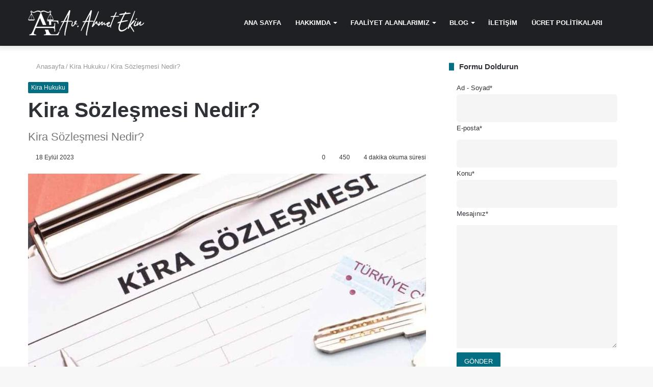

--- FILE ---
content_type: text/html; charset=UTF-8
request_url: https://www.ahmetekin.com/kira-sozlesmesi/
body_size: 33244
content:
<!DOCTYPE html><html lang="tr" data-skin="light" prefix="og: https://ogp.me/ns#"><head><meta charset="UTF-8"/><link rel="profile" href="http://gmpg.org/xfn/11"/><meta http-equiv='x-dns-prefetch-control' content='on'><link rel='dns-prefetch' href="//cdnjs.cloudflare.com/"/><link rel='dns-prefetch' href="//ajax.googleapis.com/"/><link rel='dns-prefetch' href="//fonts.googleapis.com/"/><link rel='dns-prefetch' href="//fonts.gstatic.com/"/><link rel='dns-prefetch' href="//s.gravatar.com/"/><link rel='dns-prefetch' href="//www.google-analytics.com/"/><title>Kira Sözleşmesi Nedir? - Av. Ahmet Ekin</title><meta name="description" content="Kira sözleşmesi nedir?, kira sözleşmesi örneği ve kira sözleşmesi feshi hakkında daha detaylı bilgi için ahmetekin.com&#039;u hemen ziyaret edin!"/><meta name="robots" content="index, follow, max-snippet:-1, max-video-preview:-1, max-image-preview:large"/><link rel="canonical" href="https://www.ahmetekin.com/kira-sozlesmesi/"/><meta property="og:locale" content="tr_TR"/><meta property="og:type" content="article"/><meta property="og:title" content="Kira Sözleşmesi Nedir? - Av. Ahmet Ekin"/><meta property="og:description" content="Kira sözleşmesi nedir?, kira sözleşmesi örneği ve kira sözleşmesi feshi hakkında daha detaylı bilgi için ahmetekin.com&#039;u hemen ziyaret edin!"/><meta property="og:url" content="https://www.ahmetekin.com/kira-sozlesmesi/"/><meta property="og:site_name" content="Av. Ahmet Ekin"/><meta property="article:section" content="Kira Hukuku"/><meta property="og:updated_time" content="2023-09-18T12:34:00+03:00"/><meta property="og:image" content="https://www.ahmetekin.com/wp-content/uploads/2023/09/kira-sozlesmesi.jpg"/><meta property="og:image:secure_url" content="https://www.ahmetekin.com/wp-content/uploads/2023/09/kira-sozlesmesi.jpg"/><meta property="og:image:width" content="1200"/><meta property="og:image:height" content="628"/><meta property="og:image:alt" content="Kira Sözleşmesi Nedir?"/><meta property="og:image:type" content="image/jpeg"/><meta property="article:published_time" content="2023-09-18T12:33:30+03:00"/><meta property="article:modified_time" content="2023-09-18T12:34:00+03:00"/><meta name="twitter:card" content="summary_large_image"/><meta name="twitter:title" content="Kira Sözleşmesi Nedir? - Av. Ahmet Ekin"/><meta name="twitter:description" content="Kira sözleşmesi nedir?, kira sözleşmesi örneği ve kira sözleşmesi feshi hakkında daha detaylı bilgi için ahmetekin.com&#039;u hemen ziyaret edin!"/><meta name="twitter:image" content="https://www.ahmetekin.com/wp-content/uploads/2023/09/kira-sozlesmesi.jpg"/><meta name="twitter:label1" content="Yazan"/><meta name="twitter:data1" content="admin"/><meta name="twitter:label2" content="Okuma süresi"/><meta name="twitter:data2" content="4 dakika"/> <script data-wpmeteor-nooptimize="true" >var _wpmeteor={"gdpr":true,"rdelay":2000,"preload":true,"elementor-animations":true,"elementor-pp":true,"v":"3.4.16","rest_url":"https:\/\/www.ahmetekin.com\/wp-json\/"};(()=>{try{new MutationObserver(function(){}),new Promise(function(){}),Object.assign({},{}),document.fonts.ready.then(function(){})}catch{s="wpmeteordisable=1",i=document.location.href,i.match(/[?&]wpmeteordisable/)||(o="",i.indexOf("?")==-1?i.indexOf("#")==-1?o=i+"?"+s:o=i.replace("#","?"+s+"#"):i.indexOf("#")==-1?o=i+"&"+s:o=i.replace("#","&"+s+"#"),document.location.href=o)}var s,i,o;})();</script><script data-wpmeteor-nooptimize="true" >(()=>{var v="addEventListener",ue="removeEventListener",p="getAttribute",L="setAttribute",pe="removeAttribute",N="hasAttribute",St="querySelector",F=St+"All",U="appendChild",Q="removeChild",fe="createElement",T="tagName",Ae="getOwnPropertyDescriptor",y="prototype",W="__lookupGetter__",Ee="__lookupSetter__",m="DOMContentLoaded",f="load",B="pageshow",me="error";var d=window,c=document,Te=c.documentElement;var $=console.error;var Ke=!0,X=class{constructor(){this.known=[]}init(){let t,n,s=(r,a)=>{if(Ke&&r&&r.fn&&!r.__wpmeteor){let o=function(i){return i===r?this:(c[v](m,l=>{i.call(c,r,l,"jQueryMock")}),this)};this.known.push([r,r.fn.ready,r.fn.init?.prototype?.ready]),r.fn.ready=o,r.fn.init?.prototype?.ready&&(r.fn.init.prototype.ready=o),r.__wpmeteor=!0}return r};window.jQuery||window.$,Object.defineProperty(window,"jQuery",{get(){return t},set(r){t=s(r,"jQuery")},configurable:!0}),Object.defineProperty(window,"$",{get(){return n},set(r){n=s(r,"$")},configurable:!0})}unmock(){this.known.forEach(([t,n,s])=>{t.fn.ready=n,t.fn.init?.prototype?.ready&&s&&(t.fn.init.prototype.ready=s)}),Ke=!1}};var ge="fpo:first-interaction",he="fpo:replay-captured-events";var Je="fpo:element-loaded",Se="fpo:images-loaded",M="fpo:the-end";var Z="click",V=window,Qe=V.addEventListener.bind(V),Xe=V.removeEventListener.bind(V),Ge="removeAttribute",ve="getAttribute",Gt="setAttribute",Ne=["touchstart","touchmove","touchend","touchcancel","keydown","wheel"],Ze=["mouseover","mouseout",Z],Nt=["touchstart","touchend","touchcancel","mouseover","mouseout",Z],R="data-wpmeteor-";var Ue="dispatchEvent",je=e=>{let t=new MouseEvent(Z,{view:e.view,bubbles:!0,cancelable:!0});return Object.defineProperty(t,"target",{writable:!1,value:e.target}),t},Be=class{static capture(){let t=!1,[,n,s]=`${window.Promise}`.split(/[\s[(){]+/s);if(V["__"+s+n])return;let r=[],a=o=>{if(o.target&&Ue in o.target){if(!o.isTrusted)return;if(o.cancelable&&!Ne.includes(o.type))try{o.preventDefault()}catch{}o.stopImmediatePropagation(),o.type===Z?r.push(je(o)):Nt.includes(o.type)&&r.push(o),o.target[Gt](R+o.type,!0),t||(t=!0,V[Ue](new CustomEvent(ge)))}};V.addEventListener(he,()=>{Ze.forEach(l=>Xe(l,a,{passive:!1,capture:!0})),Ne.forEach(l=>Xe(l,a,{passive:!0,capture:!0}));let o;for(;o=r.shift();){var i=o.target;i[ve](R+"touchstart")&&i[ve](R+"touchend")&&!i[ve](R+Z)?(i[ve](R+"touchmove")||r.push(je(o)),i[Ge](R+"touchstart"),i[Ge](R+"touchend")):i[Ge](R+o.type),i[Ue](o)}}),Ze.forEach(o=>Qe(o,a,{passive:!1,capture:!0})),Ne.forEach(o=>Qe(o,a,{passive:!0,capture:!0}))}};var et=Be;var j=class{constructor(){this.l=[]}emit(t,n=null){this.l[t]&&this.l[t].forEach(s=>s(n))}on(t,n){this.l[t]||=[],this.l[t].push(n)}off(t,n){this.l[t]=(this.l[t]||[]).filter(s=>s!==n)}};var D=new j;var ye=c[fe]("span");ye[L]("id","elementor-device-mode");ye[L]("class","elementor-screen-only");var Ut=!1,tt=()=>(Ut||c.body[U](ye),getComputedStyle(ye,":after").content.replace(/"/g,""));var rt=e=>e[p]("class")||"",nt=(e,t)=>e[L]("class",t),st=()=>{d[v](f,function(){let e=tt(),t=Math.max(Te.clientWidth||0,d.innerWidth||0),n=Math.max(Te.clientHeight||0,d.innerHeight||0),s=["_animation_"+e,"animation_"+e,"_animation","_animation","animation"];Array.from(c[F](".elementor-invisible")).forEach(r=>{let a=r.getBoundingClientRect();if(a.top+d.scrollY<=n&&a.left+d.scrollX<t)try{let i=JSON.parse(r[p]("data-settings"));if(i.trigger_source)return;let l=i._animation_delay||i.animation_delay||0,u,E;for(var o=0;o<s.length;o++)if(i[s[o]]){E=s[o],u=i[E];break}if(u){let q=rt(r),J=u==="none"?q:q+" animated "+u,At=setTimeout(()=>{nt(r,J.replace(/\belementor-invisible\b/,"")),s.forEach(Tt=>delete i[Tt]),r[L]("data-settings",JSON.stringify(i))},l);D.on("fi",()=>{clearTimeout(At),nt(r,rt(r).replace(new RegExp("\b"+u+"\b"),""))})}}catch(i){console.error(i)}})})};var ot="data-in-mega_smartmenus",it=()=>{let e=c[fe]("div");e.innerHTML='<span class="sub-arrow --wp-meteor"><i class="fa" aria-hidden="true"></i></span>';let t=e.firstChild,n=s=>{let r=[];for(;s=s.previousElementSibling;)r.push(s);return r};c[v](m,function(){Array.from(c[F](".pp-advanced-menu ul")).forEach(s=>{if(s[p](ot))return;(s[p]("class")||"").match(/\bmega-menu\b/)&&s[F]("ul").forEach(o=>{o[L](ot,!0)});let r=n(s),a=r.filter(o=>o).filter(o=>o[T]==="A").pop();if(a||(a=r.map(o=>Array.from(o[F]("a"))).filter(o=>o).flat().pop()),a){let o=t.cloneNode(!0);a[U](o),new MutationObserver(l=>{l.forEach(({addedNodes:u})=>{u.forEach(E=>{if(E.nodeType===1&&E[T]==="SPAN")try{a[Q](o)}catch{}})})}).observe(a,{childList:!0})}})})};var w="readystatechange",A="message";var Y="SCRIPT",g="data-wpmeteor-",b=Object.defineProperty,Ve=Object.defineProperties,P="javascript/blocked",Pe=/^\s*(application|text)\/javascript|module\s*$/i,mt="requestAnimationFrame",gt="requestIdleCallback",ie="setTimeout",Ie="__dynamic",I=d.constructor.name+"::",ce=c.constructor.name+"::",ht=function(e,t){t=t||d;for(var n=0;n<this.length;n++)e.call(t,this[n],n,this)};"NodeList"in d&&!NodeList[y].forEach&&(NodeList[y].forEach=ht);"HTMLCollection"in d&&!HTMLCollection[y].forEach&&(HTMLCollection[y].forEach=ht);_wpmeteor["elementor-animations"]&&st(),_wpmeteor["elementor-pp"]&&it();var _e=[],Le=[],ee=[],se=!1,k=[],h={},He=!1,Bt=0,H=c.visibilityState==="visible"?d[mt]:d[ie],vt=d[gt]||H;c[v]("visibilitychange",()=>{H=c.visibilityState==="visible"?d[mt]:d[ie],vt=d[gt]||H});var C=d[ie],De,z=["src","type"],x=Object,te="definePropert";x[te+"y"]=(e,t,n)=>{if(e===d&&["jQuery","onload"].indexOf(t)>=0||(e===c||e===c.body)&&["readyState","write","writeln","on"+w].indexOf(t)>=0)return["on"+w,"on"+f].indexOf(t)&&n.set&&(h["on"+w]=h["on"+w]||[],h["on"+w].push(n.set)),e;if(e instanceof HTMLScriptElement&&z.indexOf(t)>=0){if(!e[t+"__def"]){let s=x[Ae](e,t);b(e,t,{set(r){return e[t+"__set"]?e[t+"__set"].call(e,r):s.set.call(e,r)},get(){return e[t+"__get"]?e[t+"__get"].call(e):s.get.call(e)}}),e[t+"__def"]=!0}return n.get&&(e[t+"__get"]=n.get),n.set&&(e[t+"__set"]=n.set),e}return b(e,t,n)};x[te+"ies"]=(e,t)=>{for(let n in t)x[te+"y"](e,n,t[n]);for(let n of x.getOwnPropertySymbols(t))x[te+"y"](e,n,t[n]);return e};var qe=EventTarget[y][v],yt=EventTarget[y][ue],ae=qe.bind(c),Ct=yt.bind(c),G=qe.bind(d),_t=yt.bind(d),Lt=Document[y].createElement,le=Lt.bind(c),de=c.__proto__[W]("readyState").bind(c),ct="loading";b(c,"readyState",{get(){return ct},set(e){return ct=e}});var at=e=>k.filter(([t,,n],s)=>{if(!(e.indexOf(t.type)<0)){n||(n=t.target);try{let r=n.constructor.name+"::"+t.type;for(let a=0;a<h[r].length;a++)if(h[r][a]){let o=r+"::"+s+"::"+a;if(!xe[o])return!0}}catch{}}}).length,oe,xe={},K=e=>{k.forEach(([t,n,s],r)=>{if(!(e.indexOf(t.type)<0)){s||(s=t.target);try{let a=s.constructor.name+"::"+t.type;if((h[a]||[]).length)for(let o=0;o<h[a].length;o++){let i=h[a][o];if(i){let l=a+"::"+r+"::"+o;if(!xe[l]){xe[l]=!0,c.readyState=n,oe=a;try{Bt++,!i[y]||i[y].constructor===i?i.bind(s)(t):i(t)}catch(u){$(u,i)}oe=null}}}}catch(a){$(a)}}})};ae(m,e=>{k.push([new e.constructor(m,e),de(),c])});ae(w,e=>{k.push([new e.constructor(w,e),de(),c])});G(m,e=>{k.push([new e.constructor(m,e),de(),d])});G(f,e=>{He=!0,k.push([new e.constructor(f,e),de(),d]),O||K([m,w,A,f,B])});G(B,e=>{k.push([new e.constructor(B,e),de(),d]),O||K([m,w,A,f,B])});var wt=e=>{k.push([e,c.readyState,d])},Ot=d[W]("onmessage"),Rt=d[Ee]("onmessage"),Pt=()=>{_t(A,wt),(h[I+"message"]||[]).forEach(e=>{G(A,e)}),b(d,"onmessage",{get:Ot,set:Rt})};G(A,wt);var Dt=new X;Dt.init();var Fe=()=>{!O&&!se&&(O=!0,c.readyState="loading",H($e),H(S)),He||G(f,()=>{Fe()})};G(ge,()=>{Fe()});D.on(Se,()=>{Fe()});_wpmeteor.rdelay>=0&&et.capture();var re=[-1],Ce=e=>{re=re.filter(t=>t!==e.target),re.length||C(D.emit.bind(D,M))};var O=!1,S=()=>{let e=_e.shift();if(e)e[p](g+"src")?e[N]("async")||e[Ie]?(e.isConnected&&(re.push(e),setTimeout(Ce,1e3,{target:e})),Oe(e,Ce),C(S)):Oe(e,C.bind(null,S)):(e.origtype==P&&Oe(e),C(S));else if(Le.length)_e.push(...Le),Le.length=0,C(S);else if(at([m,w,A]))K([m,w,A]),C(S);else if(He)if(at([f,B,A]))K([f,B,A]),C(S);else if(re.length>1)vt(S);else if(ee.length)_e.push(...ee),ee.length=0,C(S);else{if(d.RocketLazyLoadScripts)try{RocketLazyLoadScripts.run()}catch(t){$(t)}c.readyState="complete",Pt(),Dt.unmock(),O=!1,se=!0,d[ie](()=>Ce({target:-1}))}else O=!1},xt=e=>{let t=le(Y),n=e.attributes;for(var s=n.length-1;s>=0;s--)n[s].name.startsWith(g)||t[L](n[s].name,n[s].value);let r=e[p](g+"type");r?t.type=r:t.type="text/javascript",(e.textContent||"").match(/^\s*class RocketLazyLoadScripts/)?t.textContent=e.textContent.replace(/^\s*class\s*RocketLazyLoadScripts/,"window.RocketLazyLoadScripts=class").replace("RocketLazyLoadScripts.run();",""):t.textContent=e.textContent;for(let a of["onload","onerror","onreadystatechange"])e[a]&&(t[a]=e[a]);return t},Oe=(e,t)=>{let n=e[p](g+"src");if(n){let s=qe.bind(e);e.isConnected&&t&&(s(f,t),s(me,t)),e.origtype=e[p](g+"type")||"text/javascript",e.origsrc=n,(!e.isConnected||e[N]("nomodule")||e.type&&!Pe.test(e.type))&&t&&t(new Event(f,{target:e}))}else e.origtype===P?(e.origtype=e[p](g+"type")||"text/javascript",e[pe]("integrity"),e.textContent=e.textContent+`
`):t&&t(new Event(f,{target:e}))},We=(e,t)=>{let n=(h[e]||[]).indexOf(t);if(n>=0)return h[e][n]=void 0,!0},lt=(e,t,...n)=>{if("HTMLDocument::"+m==oe&&e===m&&!t.toString().match(/jQueryMock/)){D.on(M,c[v].bind(c,e,t,...n));return}if(t&&(e===m||e===w)){let s=ce+e;h[s]=h[s]||[],h[s].push(t),se&&K([e]);return}return ae(e,t,...n)},dt=(e,t,...n)=>{if(e===m){let s=ce+e;We(s,t)}return Ct(e,t,...n)};Ve(c,{[v]:{get(){return lt},set(){return lt}},[ue]:{get(){return dt},set(){return dt}}});var ne=c.createDocumentFragment(),$e=()=>{ne.hasChildNodes()&&(c.head[U](ne),ne=c.createDocumentFragment())},ut={},we=e=>{if(e)try{let t=new URL(e,c.location.href),n=t.origin;if(n&&!ut[n]&&c.location.host!==t.host){let s=le("link");s.rel="preconnect",s.href=n,ne[U](s),ut[n]=!0,O&&H($e)}}catch{}},be={},kt=(e,t,n,s)=>{let r=le("link");r.rel=t?"modulepre"+f:"pre"+f,r.as="script",n&&r[L]("crossorigin",n),s&&r[L]("integrity",s);try{e=new URL(e,c.location.href).href}catch{}r.href=e,ne[U](r),be[e]=!0,O&&H($e)},ke=function(...e){let t=le(...e);if(!e||e[0].toUpperCase()!==Y||!O)return t;let n=t[L].bind(t),s=t[p].bind(t),r=t[pe].bind(t),a=t[N].bind(t),o=t[W]("attributes").bind(t);return z.forEach(i=>{let l=t[W](i).bind(t),u=t[Ee](i).bind(t);x[te+"y"](t,i,{set(E){return i==="type"&&E&&!Pe.test(E)?n(i,E):((i==="src"&&E||i==="type"&&E&&t.origsrc)&&n("type",P),E?n(g+i,E):r(g+i))},get(){let E=t[p](g+i);if(i==="src")try{return new URL(E,c.location.href).href}catch{}return E}}),b(t,"orig"+i,{set(E){return u(E)},get(){return l()}})}),t[L]=function(i,l){if(z.includes(i))return i==="type"&&l&&!Pe.test(l)?n(i,l):((i==="src"&&l||i==="type"&&l&&t.origsrc)&&n("type",P),l?n(g+i,l):r(g+i));n(i,l)},t[p]=function(i){let l=z.indexOf(i)>=0?s(g+i):s(i);if(i==="src")try{return new URL(l,c.location.href).href}catch{}return l},t[N]=function(i){return z.indexOf(i)>=0?a(g+i):a(i)},b(t,"attributes",{get(){return[...o()].filter(l=>l.name!=="type").map(l=>({name:l.name.match(new RegExp(g))?l.name.replace(g,""):l.name,value:l.value}))}}),t[Ie]=!0,t};Object.defineProperty(Document[y],"createElement",{set(e){e!==ke&&(De=e)},get(){return De||ke}});var Re=new Set,ze=new MutationObserver(e=>{e.forEach(({removedNodes:t,addedNodes:n,target:s})=>{t.forEach(r=>{r.nodeType===1&&Y===r[T]&&"origtype"in r&&Re.delete(r)}),n.forEach(r=>{if(r.nodeType===1)if(Y===r[T]){if("origtype"in r){if(r.origtype!==P)return}else if(r[p]("type")!==P)return;"origtype"in r||z.forEach(o=>{let i=r[W](o).bind(r),l=r[Ee](o).bind(r);b(r,"orig"+o,{set(u){return l(u)},get(){return i()}})});let a=r[p](g+"src");if(Re.has(r)&&$("Inserted twice",r),r.parentNode){Re.add(r);let o=r[p](g+"type");(a||"").match(/\/gtm.js\?/)||r[N]("async")||r[Ie]?(ee.push(r),we(a)):r[N]("defer")||o==="module"?(Le.push(r),we(a)):(a&&!r[N]("nomodule")&&!be[a]&&kt(a,o==="module",r[N]("crossorigin")&&r[p]("crossorigin"),r[p]("integrity")),_e.push(r))}else r[v](f,o=>o.target.parentNode[Q](o.target)),r[v](me,o=>o.target.parentNode[Q](o.target)),s[U](r)}else r[T]==="LINK"&&r[p]("as")==="script"&&(be[r[p]("href")]=!0)})})}),bt={childList:!0,subtree:!0};ze.observe(c.documentElement,bt);var Mt=HTMLElement[y].attachShadow;HTMLElement[y].attachShadow=function(e){let t=Mt.call(this,e);return e.mode==="open"&&ze.observe(t,bt),t};(()=>{let e=x[Ae](HTMLIFrameElement[y],"src");b(HTMLIFrameElement[y],"src",{get(){return this.dataset.fpoSrc?this.dataset.fpoSrc:e.get.call(this)},set(t){delete this.dataset.fpoSrc,e.set.call(this,t)}})})();D.on(M,()=>{(!De||De===ke)&&(Document[y].createElement=Lt,ze.disconnect()),dispatchEvent(new CustomEvent(he)),dispatchEvent(new CustomEvent(M))});var Me=e=>{let t,n;!c.currentScript||!c.currentScript.parentNode?(t=c.body,n=t.lastChild):(n=c.currentScript,t=n.parentNode);try{let s=le("div");s.innerHTML=e,Array.from(s.childNodes).forEach(r=>{r.nodeName===Y?t.insertBefore(xt(r),n):t.insertBefore(r,n)})}catch(s){$(s)}},pt=e=>Me(e+`
`);Ve(c,{write:{get(){return Me},set(e){return Me=e}},writeln:{get(){return pt},set(e){return pt=e}}});var ft=(e,t,...n)=>{if(I+m==oe&&e===m&&!t.toString().match(/jQueryMock/)){D.on(M,d[v].bind(d,e,t,...n));return}if(I+f==oe&&e===f){D.on(M,d[v].bind(d,e,t,...n));return}if(t&&(e===f||e===B||e===m||e===A&&!se)){let s=e===m?ce+e:I+e;h[s]=h[s]||[],h[s].push(t),se&&K([e]);return}return G(e,t,...n)},Et=(e,t,...n)=>{if(e===f||e===m||e===B){let s=e===m?ce+e:I+e;We(s,t)}return _t(e,t,...n)};Ve(d,{[v]:{get(){return ft},set(){return ft}},[ue]:{get(){return Et},set(){return Et}}});var Ye=e=>{let t;return{get(){return t},set(n){return t&&We(e,n),h[e]=h[e]||[],h[e].push(n),t=n}}};G(Je,e=>{let{target:t,event:n}=e.detail,s=t===d?c.body:t,r=s[p](g+"on"+n.type);s[pe](g+"on"+n.type);try{let a=new Function("event",r);t===d?d[v](f,a.bind(t,n)):a.call(t,n)}catch(a){console.err(a)}});{let e=Ye(I+f);b(d,"onload",e),ae(m,()=>{b(c.body,"onload",e)})}b(c,"onreadystatechange",Ye(ce+w));b(d,"onmessage",Ye(I+A));(()=>{let e=d.innerHeight,t=d.innerWidth,n=r=>{let o={"4g":1250,"3g":2500,"2g":2500}[(navigator.connection||{}).effectiveType]||0,i=r.getBoundingClientRect(),l={top:-1*e-o,left:-1*t-o,bottom:e+o,right:t+o};return!(i.left>=l.right||i.right<=l.left||i.top>=l.bottom||i.bottom<=l.top)},s=(r=!0)=>{let a=1,o=-1,i={},l=()=>{o++,--a||d[ie](D.emit.bind(D,Se),_wpmeteor.rdelay)};Array.from(c.getElementsByTagName("*")).forEach(u=>{let E,q,J;if(u[T]==="IMG"){let _=u.currentSrc||u.src;_&&!i[_]&&!_.match(/^data:/i)&&((u.loading||"").toLowerCase()!=="lazy"||n(u))&&(E=_)}else if(u[T]===Y)we(u[p](g+"src"));else if(u[T]==="LINK"&&u[p]("as")==="script"&&["pre"+f,"modulepre"+f].indexOf(u[p]("rel"))>=0)be[u[p]("href")]=!0;else if((q=d.getComputedStyle(u))&&(J=(q.backgroundImage||"").match(/^url\s*\((.*?)\)/i))&&(J||[]).length){let _=J[0].slice(4,-1).replace(/"/g,"");!i[_]&&!_.match(/^data:/i)&&(E=_)}if(E){i[E]=!0;let _=new Image;r&&(a++,_[v](f,l),_[v](me,l)),_.src=E}}),c.fonts.ready.then(()=>{l()})};_wpmeteor.rdelay===0?ae(m,s):G(f,s)})();})();
//1.0.42</script><script type="application/ld+json" class="rank-math-schema-pro">{"@context":"https://schema.org","@graph":[{"@type":["Person","Organization"],"@id":"https://www.ahmetekin.com/#person","name":"admin","logo":{"@type":"ImageObject","@id":"https://www.ahmetekin.com/#logo","url":"https://sitedestek.me/ahmetekin/wp-content/uploads/2021/07/av-ahmet-ekin.png","contentUrl":"https://sitedestek.me/ahmetekin/wp-content/uploads/2021/07/av-ahmet-ekin.png","caption":"admin","inLanguage":"tr","width":"228","height":"50"},"image":{"@type":"ImageObject","@id":"https://www.ahmetekin.com/#logo","url":"https://sitedestek.me/ahmetekin/wp-content/uploads/2021/07/av-ahmet-ekin.png","contentUrl":"https://sitedestek.me/ahmetekin/wp-content/uploads/2021/07/av-ahmet-ekin.png","caption":"admin","inLanguage":"tr","width":"228","height":"50"}},{"@type":"WebSite","@id":"https://www.ahmetekin.com/#website","url":"https://www.ahmetekin.com","name":"admin","publisher":{"@id":"https://www.ahmetekin.com/#person"},"inLanguage":"tr"},{"@type":"ImageObject","@id":"https://www.ahmetekin.com/wp-content/uploads/2023/09/kira-sozlesmesi.jpg","url":"https://www.ahmetekin.com/wp-content/uploads/2023/09/kira-sozlesmesi.jpg","width":"1200","height":"628","caption":"Kira S\u00f6zle\u015fmesi Nedir?","inLanguage":"tr"},{"@type":"WebPage","@id":"https://www.ahmetekin.com/kira-sozlesmesi/#webpage","url":"https://www.ahmetekin.com/kira-sozlesmesi/","name":"Kira S\u00f6zle\u015fmesi Nedir? - Av. Ahmet Ekin","datePublished":"2023-09-18T12:33:30+03:00","dateModified":"2023-09-18T12:34:00+03:00","isPartOf":{"@id":"https://www.ahmetekin.com/#website"},"primaryImageOfPage":{"@id":"https://www.ahmetekin.com/wp-content/uploads/2023/09/kira-sozlesmesi.jpg"},"inLanguage":"tr"},{"@type":"Person","@id":"https://www.ahmetekin.com/author/admin/","name":"admin","url":"https://www.ahmetekin.com/author/admin/","image":{"@type":"ImageObject","@id":"https://secure.gravatar.com/avatar/abb5aba8a08c38b37153a335a272a0ad207ae1479f53f928f614d1c064d1e824?s=96&amp;d=mm&amp;r=g","url":"https://secure.gravatar.com/avatar/abb5aba8a08c38b37153a335a272a0ad207ae1479f53f928f614d1c064d1e824?s=96&amp;d=mm&amp;r=g","caption":"admin","inLanguage":"tr"},"sameAs":["https://www.ahmetekin.com/"]},{"@type":"BlogPosting","headline":"Kira S\u00f6zle\u015fmesi Nedir? - Av. Ahmet Ekin","keywords":"kira s\u00f6zle\u015fmesi","datePublished":"2023-09-18T12:33:30+03:00","dateModified":"2023-09-18T12:34:00+03:00","articleSection":"Kira Hukuku","author":{"@id":"https://www.ahmetekin.com/author/admin/","name":"admin"},"publisher":{"@id":"https://www.ahmetekin.com/#person"},"description":"Kira s\u00f6zle\u015fmesi nedir?, kira s\u00f6zle\u015fmesi \u00f6rne\u011fi ve kira s\u00f6zle\u015fmesi feshi hakk\u0131nda daha detayl\u0131 bilgi i\u00e7in ahmetekin.com&#039;u hemen ziyaret edin!","name":"Kira S\u00f6zle\u015fmesi Nedir? - Av. Ahmet Ekin","@id":"https://www.ahmetekin.com/kira-sozlesmesi/#richSnippet","isPartOf":{"@id":"https://www.ahmetekin.com/kira-sozlesmesi/#webpage"},"image":{"@id":"https://www.ahmetekin.com/wp-content/uploads/2023/09/kira-sozlesmesi.jpg"},"inLanguage":"tr","mainEntityOfPage":{"@id":"https://www.ahmetekin.com/kira-sozlesmesi/#webpage"}}]}</script> <link rel="alternate" type="application/rss+xml" title="Av. Ahmet Ekin &raquo; akışı" href="/feed/"/><link rel="alternate" type="application/rss+xml" title="Av. Ahmet Ekin &raquo; yorum akışı" href="/comments/feed/"/><link rel="alternate" type="application/rss+xml" title="Av. Ahmet Ekin &raquo; Kira Sözleşmesi Nedir? yorum akışı" href="feed/"/><link rel="alternate" title="oEmbed (JSON)" type="application/json+oembed" href="/wp-json/oembed/1.0/embed?url=https%3A%2F%2Fwww.ahmetekin.com%2Fkira-sozlesmesi%2F"/><link rel="alternate" title="oEmbed (XML)" type="text/xml+oembed" href="/wp-json/oembed/1.0/embed?url=https%3A%2F%2Fwww.ahmetekin.com%2Fkira-sozlesmesi%2F&#038;format=xml"/><style id='wp-img-auto-sizes-contain-inline-css' type='text/css'>img:is([sizes=auto i],[sizes^="auto," i]){contain-intrinsic-size:3000px 1500px}</style><style id='wp-emoji-styles-inline-css' type='text/css'>img.wp-smiley,img.emoji{display:inline !important;border:none !important;box-shadow:none !important;height:1em !important;width:1em !important;margin:0 .07em !important;vertical-align:-.1em !important;background:0 0 !important;padding:0 !important}</style><link rel='stylesheet' id='contact-form-7-css' href="/wp-content/cache/autoptimize/css/autoptimize_single_64ac31699f5326cb3c76122498b76f66.css?ver=6.1.3" type='text/css' media='all'/><link rel='stylesheet' id='ez-toc-css' href="/wp-content/plugins/easy-table-of-contents/assets/css/screen.min.css?ver=2.0.76" type='text/css' media='all'/><style id='ez-toc-inline-css' type='text/css'>div#ez-toc-container .ez-toc-title{font-size:100%}div#ez-toc-container .ez-toc-title{font-weight:900}div#ez-toc-container ul li,div#ez-toc-container ul li a{font-size:100%}div#ez-toc-container ul li,div#ez-toc-container ul li a{font-weight:500}div#ez-toc-container nav ul ul li{font-size:90%}div#ez-toc-container{width:100%}.ez-toc-container-direction{direction:ltr}.ez-toc-counter ul{direction:ltr;counter-reset:item}.ez-toc-counter nav ul li a:before{content:counter(item,numeric) '. ';margin-right:.2em;counter-increment:item;flex-grow:0;flex-shrink:0;float:left}.ez-toc-widget-direction{direction:ltr}.ez-toc-widget-container ul{direction:ltr;counter-reset:item}.ez-toc-widget-container nav ul li a:before{content:counter(item,numeric) '. ';margin-right:.2em;counter-increment:item;flex-grow:0;flex-shrink:0;float:left}</style><link rel='stylesheet' id='tablepress-default-css' href="/wp-content/cache/autoptimize/css/autoptimize_single_b1ac309167eaeb0c2e01367f9aada2a1.css?ver=3.2.5" type='text/css' media='all'/><link rel='stylesheet' id='tie-css-base-css' href="/wp-content/themes/jannah/assets/css/base.min.css?ver=5.4.6" type='text/css' media='all'/><link rel='stylesheet' id='tie-css-print-css' href="/wp-content/cache/autoptimize/css/autoptimize_single_38e80912fbb58b34570cd3582cdecb7a.css?ver=5.4.6" type='text/css' media='print'/><style id='tie-css-print-inline-css' type='text/css'>.brand-title,a:hover,.tie-popup-search-submit,#logo.text-logo a,.theme-header nav .components #search-submit:hover,.theme-header .header-nav .components>li:hover>a,.theme-header .header-nav .components li a:hover,.main-menu ul.cats-vertical li a.is-active,.main-menu ul.cats-vertical li a:hover,.main-nav li.mega-menu .post-meta a:hover,.main-nav li.mega-menu .post-box-title a:hover,.search-in-main-nav.autocomplete-suggestions a:hover,#main-nav .menu ul:not(.cats-horizontal) li:hover>a,#main-nav .menu ul li.current-menu-item:not(.mega-link-column)>a,.top-nav .menu li:hover>a,.top-nav .menu>.tie-current-menu>a,.search-in-top-nav.autocomplete-suggestions .post-title a:hover,div.mag-box .mag-box-options .mag-box-filter-links a.active,.mag-box-filter-links .flexMenu-viewMore:hover>a,.stars-rating-active,body .tabs.tabs .active>a,.video-play-icon,.spinner-circle:after,#go-to-content:hover,.comment-list .comment-author .fn,.commentlist .comment-author .fn,blockquote:before,blockquote cite,blockquote.quote-simple p,.multiple-post-pages a:hover,#story-index li .is-current,.latest-tweets-widget .twitter-icon-wrap span,.wide-slider-nav-wrapper .slide,.wide-next-prev-slider-wrapper .tie-slider-nav li:hover span,.review-final-score h3,#mobile-menu-icon:hover .menu-text,body .entry a,.dark-skin body .entry a,.entry .post-bottom-meta a:hover,.comment-list .comment-content a,q a,blockquote a,.widget.tie-weather-widget .icon-basecloud-bg:after,.site-footer a:hover,.site-footer .stars-rating-active,.site-footer .twitter-icon-wrap span,.site-info a:hover{color:#026e81}#instagram-link a:hover{color:#026e81 !important;border-color:#026e81 !important}[type=submit],.button,.generic-button a,.generic-button button,.theme-header .header-nav .comp-sub-menu a.button.guest-btn:hover,.theme-header .header-nav .comp-sub-menu a.checkout-button,nav.main-nav .menu>li.tie-current-menu>a,nav.main-nav .menu>li:hover>a,.main-menu .mega-links-head:after,.main-nav .mega-menu.mega-cat .cats-horizontal li a.is-active,#mobile-menu-icon:hover .nav-icon,#mobile-menu-icon:hover .nav-icon:before,#mobile-menu-icon:hover .nav-icon:after,.search-in-main-nav.autocomplete-suggestions a.button,.search-in-top-nav.autocomplete-suggestions a.button,.spinner>div,.post-cat,.pages-numbers li.current span,.multiple-post-pages>span,#tie-wrapper .mejs-container .mejs-controls,.mag-box-filter-links a:hover,.slider-arrow-nav a:not(.pagination-disabled):hover,.comment-list .reply a:hover,.commentlist .reply a:hover,#reading-position-indicator,#story-index-icon,.videos-block .playlist-title,.review-percentage .review-item span span,.tie-slick-dots li.slick-active button,.tie-slick-dots li button:hover,.digital-rating-static,.timeline-widget li a:hover .date:before,#wp-calendar #today,.posts-list-counter li.widget-post-list:before,.cat-counter a+span,.tie-slider-nav li span:hover,.fullwidth-area .widget_tag_cloud .tagcloud a:hover,.magazine2:not(.block-head-4) .dark-widgetized-area ul.tabs a:hover,.magazine2:not(.block-head-4) .dark-widgetized-area ul.tabs .active a,.magazine1 .dark-widgetized-area ul.tabs a:hover,.magazine1 .dark-widgetized-area ul.tabs .active a,.block-head-4.magazine2 .dark-widgetized-area .tabs.tabs .active a,.block-head-4.magazine2 .dark-widgetized-area .tabs>.active a:before,.block-head-4.magazine2 .dark-widgetized-area .tabs>.active a:after,.demo_store,.demo #logo:after,.demo #sticky-logo:after,.widget.tie-weather-widget,span.video-close-btn:hover,#go-to-top,.latest-tweets-widget .slider-links .button:not(:hover){background-color:#026e81;color:#fff}.tie-weather-widget .widget-title .the-subtitle,.block-head-4.magazine2 #footer .tabs .active a:hover{color:#fff}pre,code,.pages-numbers li.current span,.theme-header .header-nav .comp-sub-menu a.button.guest-btn:hover,.multiple-post-pages>span,.post-content-slideshow .tie-slider-nav li span:hover,#tie-body .tie-slider-nav li>span:hover,.slider-arrow-nav a:not(.pagination-disabled):hover,.main-nav .mega-menu.mega-cat .cats-horizontal li a.is-active,.main-nav .mega-menu.mega-cat .cats-horizontal li a:hover,.main-menu .menu>li>.menu-sub-content{border-color:#026e81}.main-menu .menu>li.tie-current-menu{border-bottom-color:#026e81}.top-nav .menu li.tie-current-menu>a:before,.top-nav .menu li.menu-item-has-children:hover>a:before{border-top-color:#026e81}.main-nav .main-menu .menu>li.tie-current-menu>a:before,.main-nav .main-menu .menu>li:hover>a:before{border-top-color:#fff}header.main-nav-light .main-nav .menu-item-has-children li:hover>a:before,header.main-nav-light .main-nav .mega-menu li:hover>a:before{border-left-color:#026e81}.rtl header.main-nav-light .main-nav .menu-item-has-children li:hover>a:before,.rtl header.main-nav-light .main-nav .mega-menu li:hover>a:before{border-right-color:#026e81;border-left-color:transparent}.top-nav ul.menu li .menu-item-has-children:hover>a:before{border-top-color:transparent;border-left-color:#026e81}.rtl .top-nav ul.menu li .menu-item-has-children:hover>a:before{border-left-color:transparent;border-right-color:#026e81}::-moz-selection{background-color:#026e81;color:#fff}::selection{background-color:#026e81;color:#fff}circle.circle_bar{stroke:#026e81}#reading-position-indicator{box-shadow:0 0 10px rgba(2,110,129,.7)}#logo.text-logo a:hover,body .entry a:hover,.dark-skin body .entry a:hover,.comment-list .comment-content a:hover,.block-head-4.magazine2 .site-footer .tabs li a:hover,q a:hover,blockquote a:hover{color:#003c4f}.button:hover,input[type=submit]:hover,.generic-button a:hover,.generic-button button:hover,a.post-cat:hover,.site-footer .button:hover,.site-footer [type=submit]:hover,.search-in-main-nav.autocomplete-suggestions a.button:hover,.search-in-top-nav.autocomplete-suggestions a.button:hover,.theme-header .header-nav .comp-sub-menu a.checkout-button:hover{background-color:#003c4f;color:#fff}.theme-header .header-nav .comp-sub-menu a.checkout-button:not(:hover),body .entry a.button{color:#fff}#story-index.is-compact .story-index-content{background-color:#026e81}#story-index.is-compact .story-index-content a,#story-index.is-compact .story-index-content .is-current{color:#fff}#tie-body .the-global-title:before,#tie-body .comment-reply-title:before,#tie-body .related.products>h2:before,#tie-body .up-sells>h2:before,#tie-body .cross-sells>h2:before,#tie-body .cart_totals>h2:before,#tie-body .bbp-form legend:before{background-color:#026e81}html .brand-title,html a:hover,html .tie-popup-search-submit,html #logo.text-logo a,html .theme-header nav .components #search-submit:hover,html .theme-header .header-nav .components>li:hover>a,html .theme-header .header-nav .components li a:hover,html .main-menu ul.cats-vertical li a.is-active,html .main-menu ul.cats-vertical li a:hover,html .main-nav li.mega-menu .post-meta a:hover,html .main-nav li.mega-menu .post-box-title a:hover,html .search-in-main-nav.autocomplete-suggestions a:hover,html #main-nav .menu ul:not(.cats-horizontal) li:hover>a,html #main-nav .menu ul li.current-menu-item:not(.mega-link-column)>a,html .top-nav .menu li:hover>a,html .top-nav .menu>.tie-current-menu>a,html .search-in-top-nav.autocomplete-suggestions .post-title a:hover,html div.mag-box .mag-box-options .mag-box-filter-links a.active,html .mag-box-filter-links .flexMenu-viewMore:hover>a,html .stars-rating-active,html body .tabs.tabs .active>a,html .video-play-icon,html .spinner-circle:after,html #go-to-content:hover,html .comment-list .comment-author .fn,html .commentlist .comment-author .fn,html blockquote:before,html blockquote cite,html blockquote.quote-simple p,html .multiple-post-pages a:hover,html #story-index li .is-current,html .latest-tweets-widget .twitter-icon-wrap span,html .wide-slider-nav-wrapper .slide,html .wide-next-prev-slider-wrapper .tie-slider-nav li:hover span,html .review-final-score h3,html #mobile-menu-icon:hover .menu-text,html body .entry a,html .dark-skin body .entry a,html .entry .post-bottom-meta a:hover,html .comment-list .comment-content a,html q a,html blockquote a,html .widget.tie-weather-widget .icon-basecloud-bg:after,html .site-footer a:hover,html .site-footer .stars-rating-active,html .site-footer .twitter-icon-wrap span,html .site-info a:hover{color:#026e81}html #instagram-link a:hover{color:#026e81 !important;border-color:#026e81 !important}html [type=submit],html .button,html .generic-button a,html .generic-button button,html .theme-header .header-nav .comp-sub-menu a.button.guest-btn:hover,html .theme-header .header-nav .comp-sub-menu a.checkout-button,html nav.main-nav .menu>li.tie-current-menu>a,html nav.main-nav .menu>li:hover>a,html .main-menu .mega-links-head:after,html .main-nav .mega-menu.mega-cat .cats-horizontal li a.is-active,html #mobile-menu-icon:hover .nav-icon,html #mobile-menu-icon:hover .nav-icon:before,html #mobile-menu-icon:hover .nav-icon:after,html .search-in-main-nav.autocomplete-suggestions a.button,html .search-in-top-nav.autocomplete-suggestions a.button,html .spinner>div,html .post-cat,html .pages-numbers li.current span,html .multiple-post-pages>span,html #tie-wrapper .mejs-container .mejs-controls,html .mag-box-filter-links a:hover,html .slider-arrow-nav a:not(.pagination-disabled):hover,html .comment-list .reply a:hover,html .commentlist .reply a:hover,html #reading-position-indicator,html #story-index-icon,html .videos-block .playlist-title,html .review-percentage .review-item span span,html .tie-slick-dots li.slick-active button,html .tie-slick-dots li button:hover,html .digital-rating-static,html .timeline-widget li a:hover .date:before,html #wp-calendar #today,html .posts-list-counter li.widget-post-list:before,html .cat-counter a+span,html .tie-slider-nav li span:hover,html .fullwidth-area .widget_tag_cloud .tagcloud a:hover,html .magazine2:not(.block-head-4) .dark-widgetized-area ul.tabs a:hover,html .magazine2:not(.block-head-4) .dark-widgetized-area ul.tabs .active a,html .magazine1 .dark-widgetized-area ul.tabs a:hover,html .magazine1 .dark-widgetized-area ul.tabs .active a,html .block-head-4.magazine2 .dark-widgetized-area .tabs.tabs .active a,html .block-head-4.magazine2 .dark-widgetized-area .tabs>.active a:before,html .block-head-4.magazine2 .dark-widgetized-area .tabs>.active a:after,html .demo_store,html .demo #logo:after,html .demo #sticky-logo:after,html .widget.tie-weather-widget,html span.video-close-btn:hover,html #go-to-top,html .latest-tweets-widget .slider-links .button:not(:hover){background-color:#026e81;color:#fff}html .tie-weather-widget .widget-title .the-subtitle,html .block-head-4.magazine2 #footer .tabs .active a:hover{color:#fff}html pre,html code,html .pages-numbers li.current span,html .theme-header .header-nav .comp-sub-menu a.button.guest-btn:hover,html .multiple-post-pages>span,html .post-content-slideshow .tie-slider-nav li span:hover,html #tie-body .tie-slider-nav li>span:hover,html .slider-arrow-nav a:not(.pagination-disabled):hover,html .main-nav .mega-menu.mega-cat .cats-horizontal li a.is-active,html .main-nav .mega-menu.mega-cat .cats-horizontal li a:hover,html .main-menu .menu>li>.menu-sub-content{border-color:#026e81}html .main-menu .menu>li.tie-current-menu{border-bottom-color:#026e81}html .top-nav .menu li.tie-current-menu>a:before,html .top-nav .menu li.menu-item-has-children:hover>a:before{border-top-color:#026e81}html .main-nav .main-menu .menu>li.tie-current-menu>a:before,html .main-nav .main-menu .menu>li:hover>a:before{border-top-color:#fff}html header.main-nav-light .main-nav .menu-item-has-children li:hover>a:before,html header.main-nav-light .main-nav .mega-menu li:hover>a:before{border-left-color:#026e81}html .rtl header.main-nav-light .main-nav .menu-item-has-children li:hover>a:before,html .rtl header.main-nav-light .main-nav .mega-menu li:hover>a:before{border-right-color:#026e81;border-left-color:transparent}html .top-nav ul.menu li .menu-item-has-children:hover>a:before{border-top-color:transparent;border-left-color:#026e81}html .rtl .top-nav ul.menu li .menu-item-has-children:hover>a:before{border-left-color:transparent;border-right-color:#026e81}html ::-moz-selection{background-color:#026e81;color:#fff}html ::selection{background-color:#026e81;color:#fff}html circle.circle_bar{stroke:#026e81}html #reading-position-indicator{box-shadow:0 0 10px rgba(2,110,129,.7)}html #logo.text-logo a:hover,html body .entry a:hover,html .dark-skin body .entry a:hover,html .comment-list .comment-content a:hover,html .block-head-4.magazine2 .site-footer .tabs li a:hover,html q a:hover,html blockquote a:hover{color:#003c4f}html .button:hover,html input[type=submit]:hover,html .generic-button a:hover,html .generic-button button:hover,html a.post-cat:hover,html .site-footer .button:hover,html .site-footer [type=submit]:hover,html .search-in-main-nav.autocomplete-suggestions a.button:hover,html .search-in-top-nav.autocomplete-suggestions a.button:hover,html .theme-header .header-nav .comp-sub-menu a.checkout-button:hover{background-color:#003c4f;color:#fff}html .theme-header .header-nav .comp-sub-menu a.checkout-button:not(:hover),html body .entry a.button{color:#fff}html #story-index.is-compact .story-index-content{background-color:#026e81}html #story-index.is-compact .story-index-content a,html #story-index.is-compact .story-index-content .is-current{color:#fff}html #tie-body .the-global-title:before,html #tie-body .comment-reply-title:before,html #tie-body .related.products>h2:before,html #tie-body .up-sells>h2:before,html #tie-body .cross-sells>h2:before,html #tie-body .cart_totals>h2:before,html #tie-body .bbp-form legend:before{background-color:#026e81}</style> <script  type="javascript/blocked" data-wpmeteor-type="text/javascript"  data-wpmeteor-src="https://www.ahmetekin.com/wp-includes/js/jquery/jquery.min.js?ver=3.7.1" id="jquery-core-js"></script> <script  type="javascript/blocked" data-wpmeteor-type="text/javascript"  data-wpmeteor-src="https://www.ahmetekin.com/wp-includes/js/jquery/jquery-migrate.min.js?ver=3.4.1" id="jquery-migrate-js"></script> <link rel="https://api.w.org/" href="/wp-json/"/><link rel="alternate" title="JSON" type="application/json" href="/wp-json/wp/v2/posts/2168"/><link rel="EditURI" type="application/rsd+xml" title="RSD" href="/xmlrpc.php?rsd"/><meta name="generator" content="WordPress 6.9"/><link rel='shortlink' href="/?p=2168"/><meta http-equiv="X-UA-Compatible" content="IE=edge"> <script  type="javascript/blocked" data-wpmeteor-type="text/javascript"  async data-wpmeteor-src="https://www.googletagmanager.com/gtag/js?id=UA-172992910-3"></script> <script  type="javascript/blocked" data-wpmeteor-type="text/javascript" >window.dataLayer = window.dataLayer || [];
  function gtag(){dataLayer.push(arguments);}
  gtag('js', new Date());

  gtag('config', 'UA-172992910-3');</script> <meta name="yandex-verification" content="99f4001eabe3db92"/><meta name="theme-color" content="#026e81"/><meta name="viewport" content="width=device-width, initial-scale=1.0"/><meta name="generator" content="Elementor 3.33.0; features: additional_custom_breakpoints; settings: css_print_method-external, google_font-enabled, font_display-swap"><style>.e-con.e-parent:nth-of-type(n+4):not(.e-lazyloaded):not(.e-no-lazyload),.e-con.e-parent:nth-of-type(n+4):not(.e-lazyloaded):not(.e-no-lazyload) *{background-image:none !important}@media screen and (max-height:1024px){.e-con.e-parent:nth-of-type(n+3):not(.e-lazyloaded):not(.e-no-lazyload),.e-con.e-parent:nth-of-type(n+3):not(.e-lazyloaded):not(.e-no-lazyload) *{background-image:none !important}}@media screen and (max-height:640px){.e-con.e-parent:nth-of-type(n+2):not(.e-lazyloaded):not(.e-no-lazyload),.e-con.e-parent:nth-of-type(n+2):not(.e-lazyloaded):not(.e-no-lazyload) *{background-image:none !important}}</style><meta name="generator" content="Powered by WPBakery Page Builder - drag and drop page builder for WordPress."/><link rel="icon" href="/wp-content/uploads/2021/07/cropped-ahmet-ekin-favicon-32x32.png" sizes="32x32"/><link rel="icon" href="/wp-content/uploads/2021/07/cropped-ahmet-ekin-favicon-192x192.png" sizes="192x192"/><link rel="apple-touch-icon" href="/wp-content/uploads/2021/07/cropped-ahmet-ekin-favicon-180x180.png"/><meta name="msapplication-TileImage" content="https://www.ahmetekin.com/wp-content/uploads/2021/07/cropped-ahmet-ekin-favicon-270x270.png"/><style type="text/css" id="wp-custom-css">#ez-toc-container a.ez-toc-toggle{width:100%;height:100%;margin:0;padding:0;box-shadow:none;border:none;border-radius:0;background:0 0;color:#141414;text-align:right;margin-top:-10px}#ez-toc-container a{color:#444;box-shadow:none;text-decoration:none;text-shadow:none}div#ez-toc-container{padding:20px 30px 10px 30px!important;background-color:#f3f3f3!important;border:1px solid #efefef!important;margin-bottom:40px}#ez-toc-container .ez-toc-icon-toggle:before{content:"\f079";font-family:"tiefonticon";font-weight:900}div#ez-toc-container p.ez-toc-title{font-size:20px!important;padding-bottom:10px!important;font-weight:800!important;text-transform:uppercase!important;line-height:30px}.box.info{background:#1e46f0!important;border-color:#ffc108!important;color:#ffffff!important}.box{background-color:none!important;text-shadow:none!important;border-radius:5px!important}.box.info .tie-shortcode-boxicon:before{color:#ffc108!important}.box.info{background:#ffc108!important;border-color:#bc793a!important;color:#000!important}.box.info a{color:#fff!important;text-decoration:underline!important}.box.info .tie-shortcode-boxicon:before{color:#fff!important}.mob-fixed-btns{display:none}@media only screen and (max-width:768px){body{padding-bottom:45px}.mob-fixed-btns{position:fixed;bottom:0;left:0;width:100%;display:flex;justify-content:space-between;text-align:center;font-size:14px;z-index:999}.mob-fixed-btns a{flex:1;display:block;height:45px;line-height:60px;color:#fff;text-decoration:none}.mob-fixed-btns svg{width:20px;height:20px;color:#fff!important}.mob-fixed-btns .mfb-wp{background:#2ecc71}.mob-fixed-btns .mfb-call{background:#3498db}.mob-fixed-btns .mfb-ques{background:#2c3e50}}toc-container a{color:#444;box-shadow:none;text-decoration:none;text-shadow:none}div#ez-toc-container{padding:20px 30px 10px 30px!important;background-color:#f3f3f3!important;border:1px solid #efefef!important;margin-bottom:40px}#ez-toc-container .ez-toc-icon-toggle:before{content:"\f079";font-family:tiefonticon;font-weight:900}div#ez-toc-container p.ez-toc-title{font-size:20px!important;padding-bottom:10px!important;font-weight:800!important;text-transform:uppercase!important;line-height:30px}.box.info{background:#1e46f0!important;border-color:#3cb371!important;color:#fff!important}.box{background-color:none!important;text-shadow:none!important;border-radius:5px!important}.box.info .tie-shortcode-boxicon:before{color:#3cb371!important}.box.info{background:#3cb371!important;border-color:#bc793a!important;color:#fff!important}.box.info a{color:#000!important}.box.info .tie-shortcode-boxicon:before{content:"\f00c";color:#000!important}.init p input[type=text]{border-top-color:rgba(255,255,255,.1);border-color:#f5f5f5;border-top-left-radius:5px;border-top-right-radius:5px;border-bottom-left-radius:5px;border-bottom-right-radius:5px;height:55px;color:#000;width:100%;background-color:#f5f5f5;transform:translatex(0px) translatey(0px)}.init p input[type=email]{border-color:#f5f5f5;border-top-left-radius:5px;border-top-right-radius:5px;border-bottom-left-radius:5px;border-bottom-right-radius:5px;height:55px;margin-left:0;margin-top:10px;width:100% !important;background-color:#f5f5f5}.init p input[type=tel]{margin-top:10px;height:55px;border-color:#f5f5f5;border-top-left-radius:5px;border-top-right-radius:5px;border-bottom-left-radius:5px;border-bottom-right-radius:5px;width:100%;background-color:#f5f5f5}.init p textarea{margin-top:10px;transform:translatex(0px) translatey(0px);max-width:470px;border-color:#f5f5f5;width:100% !important;text-transform:uppercase;font-weight:500;background-color:#f5f5f5;color:#000}.init p input{transform:translatex(0px) translatey(0px);font-weight:500;text-transform:uppercase}.init .col-xs-12:nth-child(5) input{border-top-left-radius:5px;border-top-right-radius:5px;border-bottom-left-radius:5px;border-bottom-right-radius:5px;height:55px}.elementor-element-bc9a256 .elementor-container .elementor-top-column .elementor-widget-wrap .elementor-widget-text-editor .elementor-widget-container .js .init .container .row .col-xs-12:nth-child(5) p input{width:100% !important}.elementor-posts--thumbnail-top .elementor-grid-item .elementor-post__card{border-top-left-radius:5px;border-top-right-radius:5px;border-bottom-left-radius:5px;border-bottom-right-radius:5px;box-shadow:0px 0px 15px 5px rgba(0,0,0,.05);height:496px;font-size:15px}.elementor-posts--thumbnail-top .elementor-post__text a{font-size:20px}.elementor-posts--thumbnail-top .elementor-grid-item .elementor-post__text{padding-left:20px;padding-right:20px !important}.elementor .elementor-element-d4ae316 .elementor-container .elementor-top-column .elementor-widget-wrap .elementor-element-d593ad3 .elementor-container .elementor-inner-column .elementor-widget-wrap .elementor-posts--thumbnail-top .elementor-widget-container .elementor-posts-container .elementor-grid-item .elementor-post__card .elementor-post__text{padding-left:20px !important}.elementor-posts--thumbnail-top .elementor-grid-item .elementor-post__read-more{text-decoration:underline;font-size:14px;text-transform:uppercase;font-weight:600 !important;margin-bottom:0 !important}.elementor .elementor-element-bc9a256 .elementor-container{transform:translatex(0px) translatey(0px)}</style><noscript><style>.wpb_animate_when_almost_visible{opacity:1}</style></noscript> <script  type="javascript/blocked" data-wpmeteor-type="text/javascript"  async data-wpmeteor-src="https://www.googletagmanager.com/gtag/js?id=G-L81MJX3KLS"></script> <script  type="javascript/blocked" data-wpmeteor-type="text/javascript" >window.dataLayer = window.dataLayer || [];
      function gtag(){dataLayer.push(arguments);}
      gtag('js', new Date());
    
      gtag('config', 'G-L81MJX3KLS');</script> <style id='global-styles-inline-css' type='text/css'>:root{--wp--preset--aspect-ratio--square:1;--wp--preset--aspect-ratio--4-3:4/3;--wp--preset--aspect-ratio--3-4:3/4;--wp--preset--aspect-ratio--3-2:3/2;--wp--preset--aspect-ratio--2-3:2/3;--wp--preset--aspect-ratio--16-9:16/9;--wp--preset--aspect-ratio--9-16:9/16;--wp--preset--color--black:#000;--wp--preset--color--cyan-bluish-gray:#abb8c3;--wp--preset--color--white:#fff;--wp--preset--color--pale-pink:#f78da7;--wp--preset--color--vivid-red:#cf2e2e;--wp--preset--color--luminous-vivid-orange:#ff6900;--wp--preset--color--luminous-vivid-amber:#fcb900;--wp--preset--color--light-green-cyan:#7bdcb5;--wp--preset--color--vivid-green-cyan:#00d084;--wp--preset--color--pale-cyan-blue:#8ed1fc;--wp--preset--color--vivid-cyan-blue:#0693e3;--wp--preset--color--vivid-purple:#9b51e0;--wp--preset--gradient--vivid-cyan-blue-to-vivid-purple:linear-gradient(135deg,#0693e3 0%,#9b51e0 100%);--wp--preset--gradient--light-green-cyan-to-vivid-green-cyan:linear-gradient(135deg,#7adcb4 0%,#00d082 100%);--wp--preset--gradient--luminous-vivid-amber-to-luminous-vivid-orange:linear-gradient(135deg,#fcb900 0%,#ff6900 100%);--wp--preset--gradient--luminous-vivid-orange-to-vivid-red:linear-gradient(135deg,#ff6900 0%,#cf2e2e 100%);--wp--preset--gradient--very-light-gray-to-cyan-bluish-gray:linear-gradient(135deg,#eee 0%,#a9b8c3 100%);--wp--preset--gradient--cool-to-warm-spectrum:linear-gradient(135deg,#4aeadc 0%,#9778d1 20%,#cf2aba 40%,#ee2c82 60%,#fb6962 80%,#fef84c 100%);--wp--preset--gradient--blush-light-purple:linear-gradient(135deg,#ffceec 0%,#9896f0 100%);--wp--preset--gradient--blush-bordeaux:linear-gradient(135deg,#fecda5 0%,#fe2d2d 50%,#6b003e 100%);--wp--preset--gradient--luminous-dusk:linear-gradient(135deg,#ffcb70 0%,#c751c0 50%,#4158d0 100%);--wp--preset--gradient--pale-ocean:linear-gradient(135deg,#fff5cb 0%,#b6e3d4 50%,#33a7b5 100%);--wp--preset--gradient--electric-grass:linear-gradient(135deg,#caf880 0%,#71ce7e 100%);--wp--preset--gradient--midnight:linear-gradient(135deg,#020381 0%,#2874fc 100%);--wp--preset--font-size--small:13px;--wp--preset--font-size--medium:20px;--wp--preset--font-size--large:36px;--wp--preset--font-size--x-large:42px;--wp--preset--spacing--20:.44rem;--wp--preset--spacing--30:.67rem;--wp--preset--spacing--40:1rem;--wp--preset--spacing--50:1.5rem;--wp--preset--spacing--60:2.25rem;--wp--preset--spacing--70:3.38rem;--wp--preset--spacing--80:5.06rem;--wp--preset--shadow--natural:6px 6px 9px rgba(0,0,0,.2);--wp--preset--shadow--deep:12px 12px 50px rgba(0,0,0,.4);--wp--preset--shadow--sharp:6px 6px 0px rgba(0,0,0,.2);--wp--preset--shadow--outlined:6px 6px 0px -3px #fff,6px 6px #000;--wp--preset--shadow--crisp:6px 6px 0px #000}:where(.is-layout-flex){gap:.5em}:where(.is-layout-grid){gap:.5em}body .is-layout-flex{display:flex}.is-layout-flex{flex-wrap:wrap;align-items:center}.is-layout-flex>:is(*,div){margin:0}body .is-layout-grid{display:grid}.is-layout-grid>:is(*,div){margin:0}:where(.wp-block-columns.is-layout-flex){gap:2em}:where(.wp-block-columns.is-layout-grid){gap:2em}:where(.wp-block-post-template.is-layout-flex){gap:1.25em}:where(.wp-block-post-template.is-layout-grid){gap:1.25em}.has-black-color{color:var(--wp--preset--color--black) !important}.has-cyan-bluish-gray-color{color:var(--wp--preset--color--cyan-bluish-gray) !important}.has-white-color{color:var(--wp--preset--color--white) !important}.has-pale-pink-color{color:var(--wp--preset--color--pale-pink) !important}.has-vivid-red-color{color:var(--wp--preset--color--vivid-red) !important}.has-luminous-vivid-orange-color{color:var(--wp--preset--color--luminous-vivid-orange) !important}.has-luminous-vivid-amber-color{color:var(--wp--preset--color--luminous-vivid-amber) !important}.has-light-green-cyan-color{color:var(--wp--preset--color--light-green-cyan) !important}.has-vivid-green-cyan-color{color:var(--wp--preset--color--vivid-green-cyan) !important}.has-pale-cyan-blue-color{color:var(--wp--preset--color--pale-cyan-blue) !important}.has-vivid-cyan-blue-color{color:var(--wp--preset--color--vivid-cyan-blue) !important}.has-vivid-purple-color{color:var(--wp--preset--color--vivid-purple) !important}.has-black-background-color{background-color:var(--wp--preset--color--black) !important}.has-cyan-bluish-gray-background-color{background-color:var(--wp--preset--color--cyan-bluish-gray) !important}.has-white-background-color{background-color:var(--wp--preset--color--white) !important}.has-pale-pink-background-color{background-color:var(--wp--preset--color--pale-pink) !important}.has-vivid-red-background-color{background-color:var(--wp--preset--color--vivid-red) !important}.has-luminous-vivid-orange-background-color{background-color:var(--wp--preset--color--luminous-vivid-orange) !important}.has-luminous-vivid-amber-background-color{background-color:var(--wp--preset--color--luminous-vivid-amber) !important}.has-light-green-cyan-background-color{background-color:var(--wp--preset--color--light-green-cyan) !important}.has-vivid-green-cyan-background-color{background-color:var(--wp--preset--color--vivid-green-cyan) !important}.has-pale-cyan-blue-background-color{background-color:var(--wp--preset--color--pale-cyan-blue) !important}.has-vivid-cyan-blue-background-color{background-color:var(--wp--preset--color--vivid-cyan-blue) !important}.has-vivid-purple-background-color{background-color:var(--wp--preset--color--vivid-purple) !important}.has-black-border-color{border-color:var(--wp--preset--color--black) !important}.has-cyan-bluish-gray-border-color{border-color:var(--wp--preset--color--cyan-bluish-gray) !important}.has-white-border-color{border-color:var(--wp--preset--color--white) !important}.has-pale-pink-border-color{border-color:var(--wp--preset--color--pale-pink) !important}.has-vivid-red-border-color{border-color:var(--wp--preset--color--vivid-red) !important}.has-luminous-vivid-orange-border-color{border-color:var(--wp--preset--color--luminous-vivid-orange) !important}.has-luminous-vivid-amber-border-color{border-color:var(--wp--preset--color--luminous-vivid-amber) !important}.has-light-green-cyan-border-color{border-color:var(--wp--preset--color--light-green-cyan) !important}.has-vivid-green-cyan-border-color{border-color:var(--wp--preset--color--vivid-green-cyan) !important}.has-pale-cyan-blue-border-color{border-color:var(--wp--preset--color--pale-cyan-blue) !important}.has-vivid-cyan-blue-border-color{border-color:var(--wp--preset--color--vivid-cyan-blue) !important}.has-vivid-purple-border-color{border-color:var(--wp--preset--color--vivid-purple) !important}.has-vivid-cyan-blue-to-vivid-purple-gradient-background{background:var(--wp--preset--gradient--vivid-cyan-blue-to-vivid-purple) !important}.has-light-green-cyan-to-vivid-green-cyan-gradient-background{background:var(--wp--preset--gradient--light-green-cyan-to-vivid-green-cyan) !important}.has-luminous-vivid-amber-to-luminous-vivid-orange-gradient-background{background:var(--wp--preset--gradient--luminous-vivid-amber-to-luminous-vivid-orange) !important}.has-luminous-vivid-orange-to-vivid-red-gradient-background{background:var(--wp--preset--gradient--luminous-vivid-orange-to-vivid-red) !important}.has-very-light-gray-to-cyan-bluish-gray-gradient-background{background:var(--wp--preset--gradient--very-light-gray-to-cyan-bluish-gray) !important}.has-cool-to-warm-spectrum-gradient-background{background:var(--wp--preset--gradient--cool-to-warm-spectrum) !important}.has-blush-light-purple-gradient-background{background:var(--wp--preset--gradient--blush-light-purple) !important}.has-blush-bordeaux-gradient-background{background:var(--wp--preset--gradient--blush-bordeaux) !important}.has-luminous-dusk-gradient-background{background:var(--wp--preset--gradient--luminous-dusk) !important}.has-pale-ocean-gradient-background{background:var(--wp--preset--gradient--pale-ocean) !important}.has-electric-grass-gradient-background{background:var(--wp--preset--gradient--electric-grass) !important}.has-midnight-gradient-background{background:var(--wp--preset--gradient--midnight) !important}.has-small-font-size{font-size:var(--wp--preset--font-size--small) !important}.has-medium-font-size{font-size:var(--wp--preset--font-size--medium) !important}.has-large-font-size{font-size:var(--wp--preset--font-size--large) !important}.has-x-large-font-size{font-size:var(--wp--preset--font-size--x-large) !important}</style></head><body id="tie-body" class="wp-singular post-template-default single single-post postid-2168 single-format-standard wp-theme-jannah tie-no-js non-logged-in wrapper-has-shadow block-head-8 magazine2 is-thumb-overlay-disabled is-desktop is-header-layout-1 sidebar-right has-sidebar post-layout-1 narrow-title-narrow-media is-standard-format has-mobile-share wpb-js-composer js-comp-ver-6.6.0 vc_responsive elementor-default elementor-kit-2058"><div class="mob-fixed-btns"> <a href="//wa.me/905323993546" class="mfb-wp"><svg xmlns="http://www.w3.org/2000/svg" width="192" height="192" fill="#fff" viewBox="0 0 256 256"><rect width="256" height="256" fill="none"></rect><path d="M45.429,176.99811A95.95978,95.95978,0,1,1,79.00277,210.5717l.00023-.001L45.84643,220.044a8,8,0,0,1-9.89-9.89l9.47331-33.15657Z" fill="none" stroke="#fff" stroke-linecap="round" stroke-linejoin="round" stroke-width="16"></path><path d="M152.11369,183.99992a80,80,0,0,1-80.11361-80.11361A27.97622,27.97622,0,0,1,100,76h0a6.89265,6.89265,0,0,1,5.98451,3.47295l11.69105,20.45931a8,8,0,0,1-.086,8.08508l-9.38907,15.64844h0a48.18239,48.18239,0,0,0,24.13373,24.13373l0,0,15.64841-9.389a8,8,0,0,1,8.08508-.086l20.45931,11.691A6.89265,6.89265,0,0,1,180,156v0A28.081,28.081,0,0,1,152.11369,183.99992Z" fill="none" stroke="#fff" stroke-linecap="round" stroke-linejoin="round" stroke-width="16"></path></svg></a> <a href="tel:+905323993546" class="mfb-call"><svg xmlns="http://www.w3.org/2000/svg" width="192" height="192" fill="#fff" viewBox="0 0 256 256"><rect width="256" height="256" fill="none"></rect><path d="M159.41743,40A80.14832,80.14832,0,0,1,216,96.58261" fill="none" stroke="#fff" stroke-linecap="round" stroke-linejoin="round" stroke-width="16"></path><path d="M151.13313,70.91728a48.089,48.089,0,0,1,33.94958,33.9496" fill="none" stroke="#fff" stroke-linecap="round" stroke-linejoin="round" stroke-width="16"></path><path d="M92.47629,124.81528a84.34782,84.34782,0,0,0,39.05334,38.8759,7.92754,7.92754,0,0,0,7.8287-.59231L164.394,146.40453a8,8,0,0,1,7.58966-.69723l46.837,20.073A7.97345,7.97345,0,0,1,223.619,174.077,48.00882,48.00882,0,0,1,176,216,136,136,0,0,1,40,80,48.00882,48.00882,0,0,1,81.923,32.381a7.97345,7.97345,0,0,1,8.29668,4.79823L110.31019,84.0571a8,8,0,0,1-.65931,7.53226L93.01449,117.00909A7.9287,7.9287,0,0,0,92.47629,124.81528Z" fill="none" stroke="#fff" stroke-linecap="round" stroke-linejoin="round" stroke-width="16"></path></svg></a></div><div class="background-overlay"><div id="tie-container" class="site tie-container"><div id="tie-wrapper"><header id="theme-header" class="theme-header header-layout-1 main-nav-dark main-nav-default-dark main-nav-below no-stream-item has-shadow has-normal-width-logo mobile-header-default"><div class="main-nav-wrapper"><nav id="main-nav" data-skin="search-in-main-nav" class="main-nav header-nav live-search-parent" style="line-height:90px" aria-label="Birincil Menü"><div class="container"><div class="main-menu-wrapper"><div id="mobile-header-components-area_1" class="mobile-header-components"><ul class="components"><li class="mobile-component_menu custom-menu-link"><a href="#" id="mobile-menu-icon"><span class="tie-mobile-menu-icon tie-icon-grid-4"></span><span class="screen-reader-text">Menü</span></a></li></ul></div><div class="header-layout-1-logo" style="width:228px"><div id="logo" class="image-logo"> <a title="Av. Ahmet Ekin" href="/"> <picture class="tie-logo-default tie-logo-picture"> <source class="tie-logo-source-default tie-logo-source" srcset="https://www.ahmetekin.com/wp-content/uploads/2022/03/av-ahmet-ekin-logo.png"> <img class="tie-logo-img-default tie-logo-img" src="/wp-content/uploads/2022/03/av-ahmet-ekin-logo.png" alt="Av. Ahmet Ekin" width="228" height="50" style="max-height:50px !important; width: auto;"/> </picture> </a></div></div><div id="mobile-header-components-area_2" class="mobile-header-components"><ul class="components"><li class="mobile-component_search custom-menu-link"> <a href="#" class="tie-search-trigger-mobile"> <span class="tie-icon-search tie-search-icon" aria-hidden="true"></span> <span class="screen-reader-text">Arama yap ...</span> </a></li></ul></div><div id="menu-components-wrap"><div class="main-menu main-menu-wrap tie-alignleft"><div id="main-nav-menu" class="main-menu header-menu"><ul id="menu-ana-menu" class="menu" role="menubar"><li id="menu-item-27" class="menu-item menu-item-type-post_type menu-item-object-page menu-item-home menu-item-27"><a href="/">ANA SAYFA</a></li><li id="menu-item-28" class="menu-item menu-item-type-custom menu-item-object-custom menu-item-has-children menu-item-28"><a href="#">HAKKIMDA</a><ul class="sub-menu menu-sub-content"><li id="menu-item-29" class="menu-item menu-item-type-post_type menu-item-object-page menu-item-29"><a href="/avukat-ahmet-ekin/">Avukat Ahmet EKİN</a></li></ul></li><li id="menu-item-30" class="menu-item menu-item-type-custom menu-item-object-custom menu-item-has-children menu-item-30 mega-menu mega-links mega-links-3col "><a href="#">FAALİYET ALANLARIMIZ</a><div class="mega-menu-block menu-sub-content"><ul class="sub-menu-columns"><li id="menu-item-31" class="menu-item menu-item-type-post_type menu-item-object-page menu-item-31 mega-link-column "><a class="mega-links-head" href="/ceza-hukuku-avukati/">Ceza Hukuku Avukatı</a></li><li id="menu-item-32" class="menu-item menu-item-type-post_type menu-item-object-page menu-item-32 mega-link-column "><a class="mega-links-head" href="/tazminat-hukuku-avukati/">Tazminat Hukuku</a></li><li id="menu-item-33" class="menu-item menu-item-type-post_type menu-item-object-page menu-item-33 mega-link-column "><a class="mega-links-head" href="/gayrimenkul-hukuku-avukati/">Gayrimenkul Hukuku</a></li><li id="menu-item-34" class="menu-item menu-item-type-post_type menu-item-object-page menu-item-34 mega-link-column "><a class="mega-links-head" href="/medeni-hukuk-avukati/">Medeni Hukuk</a></li><li id="menu-item-896" class="menu-item menu-item-type-post_type menu-item-object-page menu-item-896 mega-link-column "><a class="mega-links-head" href="/bosanma-avukati/">Boşanma Avukatı</a></li><li id="menu-item-900" class="menu-item menu-item-type-post_type menu-item-object-page menu-item-900 mega-link-column "><a class="mega-links-head" href="/uyusturucu-avukati/">Uyuşturucu Avukatı</a></li><li id="menu-item-905" class="menu-item menu-item-type-post_type menu-item-object-page menu-item-905 mega-link-column "><a class="mega-links-head" href="/idare-avukati/">İdare Avukatı</a></li><li id="menu-item-924" class="menu-item menu-item-type-post_type menu-item-object-page menu-item-924 mega-link-column "><a class="mega-links-head" href="/is-hukuku-avukati/">İş Hukuku Avukatı</a></li><li id="menu-item-936" class="menu-item menu-item-type-post_type menu-item-object-page menu-item-936 mega-link-column "><a class="mega-links-head" href="/yabancilar-ve-vatandaslik-hukuku/">Yabancılar ve Vatandaşlık Hukuku</a></li><li id="menu-item-940" class="menu-item menu-item-type-post_type menu-item-object-page menu-item-940 mega-link-column "><a class="mega-links-head" href="/vakiflar-ve-dernekler-hukuku/">Vakıflar Ve Dernekler Hukuku</a></li><li id="menu-item-945" class="menu-item menu-item-type-post_type menu-item-object-page menu-item-945 mega-link-column "><a class="mega-links-head" href="/disiplin-hukuku/">Disiplin Hukuku</a></li><li id="menu-item-949" class="menu-item menu-item-type-post_type menu-item-object-page menu-item-949 mega-link-column "><a class="mega-links-head" href="/tip-hukuku/">Tıp Hukuku</a></li><li id="menu-item-954" class="menu-item menu-item-type-post_type menu-item-object-page menu-item-954 mega-link-column "><a class="mega-links-head" href="/miras-hukuku/">Miras Hukuku</a></li><li id="menu-item-959" class="menu-item menu-item-type-post_type menu-item-object-page menu-item-959 mega-link-column "><a class="mega-links-head" href="/sirket-avukati/">Şirket Avukatı</a></li><li id="menu-item-963" class="menu-item menu-item-type-post_type menu-item-object-page menu-item-963 mega-link-column "><a class="mega-links-head" href="/ceza-avukati/">Ceza Avukatı</a></li><li id="menu-item-969" class="menu-item menu-item-type-post_type menu-item-object-page menu-item-969 mega-link-column "><a class="mega-links-head" href="/hukuk-musavirligi/">Hukuk Müşavirliği</a></li><li id="menu-item-974" class="menu-item menu-item-type-post_type menu-item-object-page menu-item-974 mega-link-column "><a class="mega-links-head" href="/icra-avukati/">İcra Avukatı</a></li><li id="menu-item-978" class="menu-item menu-item-type-post_type menu-item-object-page menu-item-978 mega-link-column "><a class="mega-links-head" href="/tuketici-hukuku/">Tüketici Hukuku</a></li><li id="menu-item-982" class="menu-item menu-item-type-post_type menu-item-object-page menu-item-982 mega-link-column "><a class="mega-links-head" href="/sozlesme-hukuku-avukati/">Sözleşme Hukuku Avukatı</a></li><li id="menu-item-987" class="menu-item menu-item-type-post_type menu-item-object-page menu-item-987 mega-link-column "><a class="mega-links-head" href="/infaz-hukuku/">İnfaz Hukuku</a></li><li id="menu-item-993" class="menu-item menu-item-type-post_type menu-item-object-page menu-item-993 mega-link-column "><a class="mega-links-head" href="/basin-hukuku/">Basın Hukuku</a></li><li id="menu-item-1004" class="menu-item menu-item-type-post_type menu-item-object-page menu-item-1004 mega-link-column "><a class="mega-links-head" href="/bilisim-hukuku-avukati/">Bilişim Hukuku Avukatı</a></li><li id="menu-item-1008" class="menu-item menu-item-type-post_type menu-item-object-page menu-item-1008 mega-link-column "><a class="mega-links-head" href="/fikri-mulkiyet-hukuku/">Fikri Mülkiyet Hukuku</a></li><li id="menu-item-1013" class="menu-item menu-item-type-post_type menu-item-object-page menu-item-1013 mega-link-column "><a class="mega-links-head" href="/dis-ticaret-ve-gumruk-hukuku/">Dış Ticaret ve Gümrük Hukuku</a></li></ul></div></li><li id="menu-item-35" class="menu-item menu-item-type-custom menu-item-object-custom menu-item-has-children menu-item-35"><a href="#">BLOG</a><ul class="sub-menu menu-sub-content"><li id="menu-item-86" class="menu-item menu-item-type-taxonomy menu-item-object-category menu-item-86"><a href="/aile-hukuku/">Aile Hukuku</a></li><li id="menu-item-87" class="menu-item menu-item-type-taxonomy menu-item-object-category menu-item-87"><a href="/ceza-hukuku/">Ceza Hukuku</a></li><li id="menu-item-88" class="menu-item menu-item-type-taxonomy menu-item-object-category menu-item-88"><a href="/icra-hukuku/">İcra Hukuku</a></li><li id="menu-item-89" class="menu-item menu-item-type-taxonomy menu-item-object-category menu-item-89"><a href="/is-hukuku/">İş Hukuku</a></li><li id="menu-item-90" class="menu-item menu-item-type-taxonomy menu-item-object-category menu-item-90"><a href="/medeni-usul-hukuku/">Medeni Usul Hukuku</a></li><li id="menu-item-91" class="menu-item menu-item-type-taxonomy menu-item-object-category menu-item-91"><a href="/ceza-usul-hukuku/">Ceza Usul Hukuku</a></li><li id="menu-item-92" class="menu-item menu-item-type-taxonomy menu-item-object-category menu-item-92"><a href="/kiymetli-evrak-hukuku/">Kıymetli Evrak Hukuku</a></li><li id="menu-item-592" class="menu-item menu-item-type-taxonomy menu-item-object-category menu-item-592"><a href="/sigorta-hukuku/">Sigorta Hukuku</a></li><li id="menu-item-612" class="menu-item menu-item-type-taxonomy menu-item-object-category menu-item-612"><a href="/idari-yargilama-hukuku/">İdari Yargılama Hukuku</a></li><li id="menu-item-1033" class="menu-item menu-item-type-taxonomy menu-item-object-category menu-item-1033"><a href="/ticaret-ve-sirketler-hukuku/">Ticaret ve Şirketler Hukuku</a></li><li id="menu-item-1138" class="menu-item menu-item-type-taxonomy menu-item-object-category menu-item-1138"><a href="/vatandaslik-hukuku/">Vatandaşlık ve Yabancılar Hukuku</a></li><li id="menu-item-1242" class="menu-item menu-item-type-taxonomy menu-item-object-category menu-item-1242"><a href="/genel-hukuki-bilgier/">Genel Hukuki Bilgiler</a></li><li id="menu-item-2151" class="menu-item menu-item-type-taxonomy menu-item-object-category current-post-ancestor current-menu-parent current-post-parent menu-item-2151"><a href="/kira-hukuku/">Kira Hukuku</a></li></ul></li><li id="menu-item-113" class="menu-item menu-item-type-post_type menu-item-object-page menu-item-113"><a href="/iletisim/">İLETİŞİM</a></li><li id="menu-item-547" class="menu-item menu-item-type-custom menu-item-object-custom menu-item-547"><a href="/ucret-politikalari/">ÜCRET POLİTİKALARI</a></li></ul></div></div><ul class="components"><li class="search-compact-icon menu-item custom-menu-link"> <a href="#" class="tie-search-trigger"> <span class="tie-icon-search tie-search-icon" aria-hidden="true"></span> <span class="screen-reader-text">Arama yap ...</span> </a></li></ul></div></div></div></nav></div></header><link rel='stylesheet' id='tie-css-styles-css' href="/wp-content/themes/jannah/assets/css/style.min.css" type='text/css' media='all'/> <script  type="javascript/blocked" data-wpmeteor-type="text/javascript" >console.log('Style tie-css-styles')</script> <link rel='stylesheet' id='tie-css-single-css' href="/wp-content/themes/jannah/assets/css/single.min.css" type='text/css' media='all'/> <script  type="javascript/blocked" data-wpmeteor-type="text/javascript" >console.log('Style tie-css-single')</script> <link rel='stylesheet' id='tie-css-shortcodes-css' href="/wp-content/themes/jannah/assets/css/plugins/shortcodes.min.css" type='text/css' media='all'/> <script  type="javascript/blocked" data-wpmeteor-type="text/javascript" >console.log('Style tie-css-shortcodes')</script> <div id="content" class="site-content container"><div id="main-content-row" class="tie-row main-content-row"><div class="main-content tie-col-md-8 tie-col-xs-12" role="main"><article id="the-post" class="container-wrapper post-content tie-standard"><header class="entry-header-outer"><nav id="breadcrumb"><a href="/"><span class="tie-icon-home" aria-hidden="true"></span> Anasayfa</a><em class="delimiter">/</em><a href="/kira-hukuku/">Kira Hukuku</a><em class="delimiter">/</em><span class="current">Kira Sözleşmesi Nedir?</span></nav><script type="application/ld+json">{"@context":"http:\/\/schema.org","@type":"BreadcrumbList","@id":"#Breadcrumb","itemListElement":[{"@type":"ListItem","position":1,"item":{"name":"Anasayfa","@id":"https:\/\/www.ahmetekin.com\/"}},{"@type":"ListItem","position":2,"item":{"name":"Kira Hukuku","@id":"https:\/\/www.ahmetekin.com\/kira-hukuku\/"}}]}</script> <div class="entry-header"> <span class="post-cat-wrap"><a class="post-cat tie-cat-16" href="/kira-hukuku/">Kira Hukuku</a></span><h1 class="post-title entry-title">Kira Sözleşmesi Nedir?</h1><h2 class="entry-sub-title">Kira Sözleşmesi Nedir?</h2><div id="single-post-meta" class="post-meta clearfix"><span class="date meta-item tie-icon">18 Eylül 2023</span><div class="tie-alignright"><span class="meta-comment tie-icon meta-item fa-before">0</span><span class="meta-views meta-item "><span class="tie-icon-fire" aria-hidden="true"></span> 450 </span><span class="meta-reading-time meta-item"><span class="tie-icon-bookmark" aria-hidden="true"></span> 4 dakika okuma süresi</span></div></div></div></header><div class="featured-area"><div class="featured-area-inner"><figure class="single-featured-image"><img fetchpriority="high" width="780" height="470" src="/wp-content/uploads/2023/09/kira-sozlesmesi-780x470.jpg" class="attachment-jannah-image-post size-jannah-image-post wp-post-image" alt="Kira Sözleşmesi Nedir?" is_main_img="1" decoding="async"/></figure></div></div><div class="entry-content entry clearfix"><p>Kira sözleşmesi, <a href="//www.mevzuat.gov.tr/mevzuatmetin/1.5.6098.pdf" rel="nofollow noopener" target="_blank"><strong>TBK m. 399</strong></a>’da “<em>kiraya verenin bir şeyin kullanılmasını veya kullanmayla birlikte ondan yararlanmasını kiracıya bırakmayı, kiracının da buna karşılık kararlaştıran kira bedelini ödemeyi üstlendiği sözleşmedir.”</em> şeklinde tanımlanmıştır.</p><p>Kira sözleşmesinin kurulmasıyla kiracı, kiralanan şeyin zilyedi haline gelecektir. Kiracı fer’i zilyet olarak zilyetliğin korunmasına ilişkin hükümlerden yararlanır.</p><div id="ez-toc-container" class="ez-toc-v2_0_76 counter-hierarchy ez-toc-counter ez-toc-grey ez-toc-container-direction"><div class="ez-toc-title-container"><p class="ez-toc-title" style="cursor:inherit">İçindekiler</p> <span class="ez-toc-title-toggle"><a href="#" class="ez-toc-pull-right ez-toc-btn ez-toc-btn-xs ez-toc-btn-default ez-toc-toggle" aria-label="Toggle Table of Content"><span class="ez-toc-js-icon-con"><span><span class="eztoc-hide" style="display:none;">Toggle</span><span class="ez-toc-icon-toggle-span"><svg style="fill: #999;color:#999" xmlns="http://www.w3.org/2000/svg" class="list-377408" width="20px" height="20px" viewBox="0 0 24 24" fill="none"><path d="M6 6H4v2h2V6zm14 0H8v2h12V6zM4 11h2v2H4v-2zm16 0H8v2h12v-2zM4 16h2v2H4v-2zm16 0H8v2h12v-2z" fill="currentColor"></path></svg><svg style="fill: #999;color:#999" class="arrow-unsorted-368013" xmlns="http://www.w3.org/2000/svg" width="10px" height="10px" viewBox="0 0 24 24" version="1.2" baseProfile="tiny"><path d="M18.2 9.3l-6.2-6.3-6.2 6.3c-.2.2-.3.4-.3.7s.1.5.3.7c.2.2.4.3.7.3h11c.3 0 .5-.1.7-.3.2-.2.3-.5.3-.7s-.1-.5-.3-.7zM5.8 14.7l6.2 6.3 6.2-6.3c.2-.2.3-.5.3-.7s-.1-.5-.3-.7c-.2-.2-.4-.3-.7-.3h-11c-.3 0-.5.1-.7.3-.2.2-.3.5-.3.7s.1.5.3.7z"/></svg></span></span></span></a></span></div><nav><ul class='ez-toc-list ez-toc-list-level-1 eztoc-toggle-hide-by-default'><li class='ez-toc-page-1 ez-toc-heading-level-2'><a class="ez-toc-link ez-toc-heading-1" href="#Kira_Sozlesmesinin_Hukuki_Niteligi">Kira Sözleşmesinin Hukuki Niteliği</a></li><li class='ez-toc-page-1 ez-toc-heading-level-2'><a class="ez-toc-link ez-toc-heading-2" href="#Kira_Sozlesmesinin_Ogeleri">Kira Sözleşmesinin Ögeleri</a><ul class='ez-toc-list-level-3'><li class='ez-toc-heading-level-3'><a class="ez-toc-link ez-toc-heading-3" href="#Kira_Iliskisinin_Konusu_Olan_Kiralanan">Kira İlişkisinin Konusu Olan Kiralanan</a></li><li class='ez-toc-page-1 ez-toc-heading-level-3'><a class="ez-toc-link ez-toc-heading-4" href="#Kira_Bedeli_Nedir">Kira Bedeli Nedir?</a></li></ul></li><li class='ez-toc-page-1 ez-toc-heading-level-2'><a class="ez-toc-link ez-toc-heading-5" href="#Kira_Sozlesmesinin_Sekli">Kira Sözleşmesinin Şekli</a></li><li class='ez-toc-page-1 ez-toc-heading-level-2'><a class="ez-toc-link ez-toc-heading-6" href="#Kira_Suresi_Ne_Kadardir">Kira Süresi Ne Kadardır?</a></li><li class='ez-toc-page-1 ez-toc-heading-level-2'><a class="ez-toc-link ez-toc-heading-7" href="#Belirli_Sureli_Kira_Sozlesmesi_Nedir">Belirli Süreli Kira Sözleşmesi Nedir?</a></li><li class='ez-toc-page-1 ez-toc-heading-level-2'><a class="ez-toc-link ez-toc-heading-8" href="#Belirsiz_Sureli_Kira_Sozlesmesi_Nedir">Belirsiz Süreli Kira Sözleşmesi Nedir?</a></li></ul></nav></div><h2><span class="ez-toc-section" id="Kira_Sozlesmesinin_Hukuki_Niteligi"></span>Kira Sözleşmesinin Hukuki Niteliği<span class="ez-toc-section-end"></span></h2><p>Kira sözleşmesi her iki tarafa da borç doğurmaktadır. Kiracının temel borcu kira bedelini ödemek, kiraya verenin temel borcu ise kiralananı hazır bulundurmaktır. Kira sözleşmesinin temel özellikleri şu şekilde sıralanabilir:</p><ul><li>Borç sözleşmesidir.</li><li>Tam iki tarafa borç yükleyen sözleşmelerdendir.</li><li>Sürekli borç ilişkisi kuran sözleşmelerdendir.</li><li>Rızai bir sözleşmedir.</li><li>İvazlı bir sözleşmedir.</li></ul><h2><span class="ez-toc-section" id="Kira_Sozlesmesinin_Ogeleri"></span>Kira Sözleşmesinin Ögeleri<span class="ez-toc-section-end"></span></h2><p>Kira sözleşmesi, üç temel unsura sahiptir. Bu unsurlar şunlardır:</p><ul><li>Kiralanan şey,</li><li>Kira bedeli,</li><li>Tarafların bu unsurlar üzerinde anlaşmış olmaları</li></ul><p>Kira ilişkisi olabilmesi için bu üç temel unsur bulunmalıdır. Kira sözleşmesinin ögeleri şu şekilde sayılabilir;</p><ul><li>Kiralanan</li><li>Kira Bedeli</li><li>Tarafların Karşılıklı Anlaşması</li><li>Kira Sözleşmesinin Şekli</li><li>Kira Süresi</li></ul><h3><span class="ez-toc-section" id="Kira_Iliskisinin_Konusu_Olan_Kiralanan"></span>Kira İlişkisinin Konusu Olan Kiralanan<span class="ez-toc-section-end"></span></h3><p>Kira ilişkisinin konusu maddi nitelikte olan bir eşya, taşınır ya da taşınmaz veya bir hak olabilir. Bununla birlikte kiralanan eşyanın tamamı kiralanabileceği gibi oluşturan unsurlardan biri de kiralanabilir.</p><p>Kiralanan malın mülkiyetinin mutlaka kiraya verene ait olması şart değildir. Kiraya verenin malik olmaması halinde malik kiralananın kullanılmasını engeller ise hukuki ayıp söz konusu olur. Kiraya veren hakkında ayıptan sorumluluğa ilişkin hükümler uygulanır.</p><p>Taraflar iradelerini örtülü olarak da kararlaştırılabilirler. Örneğin belirli süreli kira sözleşmesi sonunda kira ilişkisinin devam ettirilmesiyle kira sözleşmesi sona ermez.</p><p>Kiraya veren TBK m.301 gereğince kiralananın kullanımını, sözleşmede öngörülen kullanıma uygun halde kiracıya devretmekle yükümlüdür. Bu yükümlülük kira süresi boyunca devam eder.</p><p>Kiralanan belirlenen tarihte kiracıyla devredilmez ise kiracı, borçlunun temerrüdüne ya da ayıplı ifaya ilişkin hükümlere başvurabilir.</p><p>Kiraya verenin malik sıfatına sahip olmaması halinde, malik rıza göstermese de sözleşme tarafları bağlar. Yaşanacak uyuşmazlıkta kiraya veren kiracıya karşı sorumludur.</p><p><img decoding="async" class="alignnone size-full wp-image-2170" src="/wp-content/uploads/2023/09/kira-iliskisinin-konusu-olan-kiralanan.jpg" alt="Kira İlişkisinin Konusu Olan Kiralanan" width="1200" height="628" srcset="https://www.ahmetekin.com/wp-content/uploads/2023/09/kira-iliskisinin-konusu-olan-kiralanan.jpg 1200w, https://www.ahmetekin.com/wp-content/uploads/2023/09/kira-iliskisinin-konusu-olan-kiralanan-300x157.jpg 300w, https://www.ahmetekin.com/wp-content/uploads/2023/09/kira-iliskisinin-konusu-olan-kiralanan-1024x536.jpg 1024w, https://www.ahmetekin.com/wp-content/uploads/2023/09/kira-iliskisinin-konusu-olan-kiralanan-768x402.jpg 768w" sizes="(max-width: 1200px) 100vw, 1200px"/></p><h3><span class="ez-toc-section" id="Kira_Bedeli_Nedir"></span>Kira Bedeli Nedir?<span class="ez-toc-section-end"></span></h3><p>Kira sözleşmesi, tarafların karşılıklı hak ve borçlarını belirleyen bir sözleşme türüdür. Kiraya veren, kiracının kiraladığı şeyi kullanma ve ondan yararlanma hakkına sahiptir. Kiracı ise, kiraya verene belirlenen kira bedelini ödemekle yükümlüdür</p><p>Kira bedeli hakkında detaylı bilgi için kira bedeline ilişkin yazılarımızı inceleyebilirsiniz. <a href="//www.ekinhukuk.com.tr/kira-bedeli-nedir/" rel="nofollow noopener" target="_blank"><strong>Kira Bedeli Nedir?</strong></a></p><h2><span class="ez-toc-section" id="Kira_Sozlesmesinin_Sekli"></span>Kira Sözleşmesinin Şekli<span class="ez-toc-section-end"></span></h2><p>Kira sözleşmesinin geçerliliği, kural olarak şekil şartına bağlı değildir. Ancak taraflar aralarında yapacakları sözleşme ile geçerlilik şartı belirleyebilirler. Bu durumda belirlenen şartlara uyulmaksızın yapılan sözleşme geçersiz olur.</p><p>Her ne kadar şekil serbestisi ilkesi kira sözleşmesi için geçerli olsa da HMK m. 200 gereğince tanıkla ispat sınırının üzerindeki uyuşmazlıklarda yazılı delil ile ispat gerektiğinden sözleşmenin yazılı yapılmasında fayda vardır.</p><h2><span class="ez-toc-section" id="Kira_Suresi_Ne_Kadardir"></span>Kira Süresi Ne Kadardır?<span class="ez-toc-section-end"></span></h2><p>Kira sözleşmeleri ani edimli sözleşmelerden değildir. Bu nedenle belirsiz süreli olarak da kurulabilmektedir.</p><p>Kira sözleşmesinin sona ermesi için fesih bildirimi gerekiyorsa belirsiz süreli kira sözleşmesidir. Fesih bildirimine gerek olmaksızın belirli bir sürenin sonunda kendiliğinden sona eren sözleşmeler ise belirli süreli sözleşme olarak adlandırılır.</p><h2><span class="ez-toc-section" id="Belirli_Sureli_Kira_Sozlesmesi_Nedir"></span>Belirli Süreli Kira Sözleşmesi Nedir?<span class="ez-toc-section-end"></span></h2><p>Belirli süreli kira sözleşmesi, tarafların kira konusu konut veya çatılı işyerinin belli bir ücret karşılığında kiracı tarafından kullanılması ve kiraya verenin de bu taşınmazı kiracının kullanmasına elverişli biçimde teslimine dayalı tarafların tespit ettikleri süre içinde geçerli rızai nitelikte bir sözleşmedir.</p><p>Belirli süreli kira sözleşmesinde kiranın sona ereceği tarih bellidir. Bir başka deyişle, tarafların kira süresini, gün, hafta, ay ya da yıl olarak belirledikleri kira sözleşmeleri belirli süreli kira sözleşmeleridir.</p><p><strong>Genel Hükümlere Tabi Olan Belirli Süreli Kira Sözleşmelerinin Uzaması</strong></p><p>TBK m. 327 uyarınca <em>“Açık veya örtülü biçimde bir süre belirlenmişse, kira sözleşmesi bu sürenin sonunda kendiliğinden sona erer. Taraflar, bu durumda, açık bir anlaşma olmaksızın kira ilişkisini sürdürürlerse, kira sözleşmesi belirsiz süreli sözleşmeye dönüşür.”</em></p><p>Genel hükümlere tabi belirli süreli kira sözleşmesi sürenin sonunda biter. Süre sonunda taraflar hak ve yükümlülüklerini kullanmaya devam ederse, kira sözleşmesi belirsiz süreli kira sözleşmesine dönüşür.</p><p>Süre; gün, ay, yıl ile belirlenebileceği gibi gerçekleşeceği kesin olan bir olayın gerçekleşmesine de bağlanabilir.</p><p><strong>Sözleşmede İhbar Şartı Bulunması Halinde</strong></p><p>Taraflar sözleşmenin sona ermesini ihtar şartına bağlayabilir. Belirli süreli sözleşmenin sona erdirilmesi konusunda süre bitiminden belirli süre öncesinde ihbar şartı getirilmiş ve ihtar edilmemiş ise sözleşme belirsiz süreliye döner. Bununla birlikte taraflar sözleşmenin feshedilmemesi halinde aynı süre ile uzayacağına dair şart koyabilir.</p><p>Yani bu halde sözleşmenin feshedilmemesi halinde; sözleşmenin belirli bir süre uzayacağı mı belirsiz süreliye mi dönüşeceği hususu taraflarca kararlaştırılabilir.</p><p><strong>Sözleşmede İhbar Şartı Bulunmadığında</strong></p><p>Belirli süreli sözleşmede, ihbar şartı bulunmuyor ise süre sonunda sona erer. Ancak anlaşma olmaksızın anlaşma devam ettiriliyorsa belirsiz süreliye dönüşür.</p><p>Süre bitimiyle birlikte sözleşmenin belirsiz süreliye dönüşmemesi için sözleşmenin bitiminden itibaren 1 ay içerisinde şu durumların gerçekleştirilmesi gerekir:</p><ul><li>Süre bitiminden itibaren 1 ay içerisinde Tahliye Davası açılması</li><li>1 ay içerisinde süre bitimi nedeniyle tahliye talepli takip başlatılması</li><li>Süre bitiminden itibaren en geç 1 ay içerisinde kiracıya kira sözleşmesinin devam etmeyeceğine ilişkin ihtarname tebliğ edilmiş olmalıdır. Bu durumda dava açma hakkı bir dönem korunur.</li></ul><p>Kiralanan, bir kısmı çatılı bir kısmı açık bir iş yeri ise çatılı kısmının daha az olması halinde genel hükümlere tabi olacağından sözleşme süresi sonunda kira sözleşmesi feshedilmez ise belirsiz süreliye döner.</p><p>Konut ve çatılı işyeri kiraları ise genel hükümlere tabi olmayıp TBK m.339 ve devamında düzenlenmiştir.</p><h2><span class="ez-toc-section" id="Belirsiz_Sureli_Kira_Sozlesmesi_Nedir"></span>Belirsiz Süreli Kira Sözleşmesi Nedir?<span class="ez-toc-section-end"></span></h2><p>Belirli süreli kira sözleşmelerinin dışında kalan diğer kira sözleşmeleri belirsiz süreli olarak yapılmış kabul edilir.  Genel hükümlere tabi kira sözleşmelerinde, kira sözleşmesi belirsiz olarak düzenlenebileceği gibi belirli süreli sözleşmenin sona erdirilmemesiyle belirsiz süreli sözleşmeye de dönüşebilecektir.</p><p>Belirsiz süreli kira sözleşmesinde taraflar, daha uzun bir fesih bildirim süresi veya başka bir fesih dönemi kararlaştırmadıkça, yasal fesih dönemlerine ve fesih bildirim sürelerine uyarak, sözleşmeyi feshedebilmektedir3. Fesih dönemlerinin hesabında, kira sözleşmesinin başlangıç tarihi esas alınır.</p><p>Belirsiz süreli kira sözleşmesinde tarafların aralarında açık bir anlaşma olmaksızın kira ilişkisine devam etmeleri durumunda kira sözleşmesi belirsiz süreli hale gelir (TBK. m. 327). Süre belirli bir gün, ay, yıl olabileceği gibi belli zaman aralığı da olabilir.</p><p><em>Ekin Hukuk Bürosu olarak kira hukuku alanında uzman avukat kadromuzla</em> <em>iletişime geçmek ve dava ve işlemlerinizi takip etmek için bize ulaşabilirsiniz.</em></p><p><strong>Stj. Av. Nesrin KOŞAR &amp; Av. Ahmet EKİN</strong></p></div><div id="post-extra-info"><div class="theiaStickySidebar"><div id="single-post-meta" class="post-meta clearfix"><span class="date meta-item tie-icon">18 Eylül 2023</span><div class="tie-alignright"><span class="meta-comment tie-icon meta-item fa-before">0</span><span class="meta-views meta-item "><span class="tie-icon-fire" aria-hidden="true"></span> 450 </span><span class="meta-reading-time meta-item"><span class="tie-icon-bookmark" aria-hidden="true"></span> 4 dakika okuma süresi</span></div></div></div></div><div class="clearfix"></div> <script id="tie-schema-json" type="application/ld+json">{"@context":"http:\/\/schema.org","@type":"Article","dateCreated":"2023-09-18T12:33:30+03:00","datePublished":"2023-09-18T12:33:30+03:00","dateModified":"2023-09-18T12:34:00+03:00","headline":"Kira S\u00f6zle\u015fmesi Nedir?","name":"Kira S\u00f6zle\u015fmesi Nedir?","keywords":[],"url":"https:\/\/www.ahmetekin.com\/kira-sozlesmesi\/","description":"Kira s\u00f6zle\u015fmesi, TBK m. 399\u2019da \u201ckiraya verenin bir \u015feyin kullan\u0131lmas\u0131n\u0131 veya kullanmayla birlikte ondan yararlanmas\u0131n\u0131 kirac\u0131ya b\u0131rakmay\u0131, kirac\u0131n\u0131n da buna kar\u015f\u0131l\u0131k kararla\u015ft\u0131ran kira bedelini \u00f6demey","copyrightYear":"2023","articleSection":"Kira Hukuku","articleBody":"Kira s\u00f6zle\u015fmesi, TBK m. 399\u2019da \u201ckiraya verenin bir \u015feyin kullan\u0131lmas\u0131n\u0131 veya kullanmayla birlikte ondan yararlanmas\u0131n\u0131 kirac\u0131ya b\u0131rakmay\u0131, kirac\u0131n\u0131n da buna kar\u015f\u0131l\u0131k kararla\u015ft\u0131ran kira bedelini \u00f6demeyi \u00fcstlendi\u011fi s\u00f6zle\u015fmedir.\u201d \u015feklinde tan\u0131mlanm\u0131\u015ft\u0131r.\r\n\r\nKira s\u00f6zle\u015fmesinin kurulmas\u0131yla kirac\u0131, kiralanan \u015feyin zilyedi haline gelecektir. Kirac\u0131 fer\u2019i zilyet olarak zilyetli\u011fin korunmas\u0131na ili\u015fkin h\u00fck\u00fcmlerden yararlan\u0131r.\r\nKira S\u00f6zle\u015fmesinin Hukuki Niteli\u011fi\r\nKira s\u00f6zle\u015fmesi her iki tarafa da bor\u00e7 do\u011furmaktad\u0131r. Kirac\u0131n\u0131n temel borcu kira bedelini \u00f6demek, kiraya verenin temel borcu ise kiralanan\u0131 haz\u0131r bulundurmakt\u0131r. Kira s\u00f6zle\u015fmesinin temel \u00f6zellikleri \u015fu \u015fekilde s\u0131ralanabilir:\r\n\r\n \tBor\u00e7 s\u00f6zle\u015fmesidir.\r\n \tTam iki tarafa bor\u00e7 y\u00fckleyen s\u00f6zle\u015fmelerdendir.\r\n \tS\u00fcrekli bor\u00e7 ili\u015fkisi kuran s\u00f6zle\u015fmelerdendir.\r\n \tR\u0131zai bir s\u00f6zle\u015fmedir.\r\n \t\u0130vazl\u0131 bir s\u00f6zle\u015fmedir.\r\n\r\nKira S\u00f6zle\u015fmesinin \u00d6geleri\r\nKira s\u00f6zle\u015fmesi, \u00fc\u00e7 temel unsura sahiptir. Bu unsurlar \u015funlard\u0131r:\r\n\r\n \tKiralanan \u015fey,\r\n \tKira bedeli,\r\n \tTaraflar\u0131n bu unsurlar \u00fczerinde anla\u015fm\u0131\u015f olmalar\u0131\r\n\r\nKira ili\u015fkisi olabilmesi i\u00e7in bu \u00fc\u00e7 temel unsur bulunmal\u0131d\u0131r. Kira s\u00f6zle\u015fmesinin \u00f6geleri \u015fu \u015fekilde say\u0131labilir;\r\n\r\n \tKiralanan\r\n \tKira Bedeli\r\n \tTaraflar\u0131n Kar\u015f\u0131l\u0131kl\u0131 Anla\u015fmas\u0131\r\n \tKira S\u00f6zle\u015fmesinin \u015eekli\r\n \tKira S\u00fcresi\r\n\r\nKira \u0130li\u015fkisinin Konusu Olan Kiralanan\r\nKira ili\u015fkisinin konusu maddi nitelikte olan bir e\u015fya, ta\u015f\u0131n\u0131r ya da ta\u015f\u0131nmaz veya bir hak olabilir. Bununla birlikte kiralanan e\u015fyan\u0131n tamam\u0131 kiralanabilece\u011fi gibi olu\u015fturan unsurlardan biri de kiralanabilir.\r\n\r\nKiralanan mal\u0131n m\u00fclkiyetinin mutlaka kiraya verene ait olmas\u0131 \u015fart de\u011fildir. Kiraya verenin malik olmamas\u0131 halinde malik kiralanan\u0131n kullan\u0131lmas\u0131n\u0131 engeller ise hukuki ay\u0131p s\u00f6z konusu olur. Kiraya veren hakk\u0131nda ay\u0131ptan sorumlulu\u011fa ili\u015fkin h\u00fck\u00fcmler uygulan\u0131r.\r\n\r\nTaraflar iradelerini \u00f6rt\u00fcl\u00fc olarak da kararla\u015ft\u0131r\u0131labilirler. \u00d6rne\u011fin belirli s\u00fcreli kira s\u00f6zle\u015fmesi sonunda kira ili\u015fkisinin devam ettirilmesiyle kira s\u00f6zle\u015fmesi sona ermez.\r\n\r\nKiraya veren TBK m.301 gere\u011fince kiralanan\u0131n kullan\u0131m\u0131n\u0131, s\u00f6zle\u015fmede \u00f6ng\u00f6r\u00fclen kullan\u0131ma uygun halde kirac\u0131ya devretmekle y\u00fck\u00fcml\u00fcd\u00fcr. Bu y\u00fck\u00fcml\u00fcl\u00fck kira s\u00fcresi boyunca devam eder.\r\n\r\nKiralanan belirlenen tarihte kirac\u0131yla devredilmez ise kirac\u0131, bor\u00e7lunun temerr\u00fcd\u00fcne ya da ay\u0131pl\u0131 ifaya ili\u015fkin h\u00fck\u00fcmlere ba\u015fvurabilir.\r\n\r\nKiraya verenin malik s\u0131fat\u0131na sahip olmamas\u0131 halinde, malik r\u0131za g\u00f6stermese de s\u00f6zle\u015fme taraflar\u0131 ba\u011flar. Ya\u015fanacak uyu\u015fmazl\u0131kta kiraya veren kirac\u0131ya kar\u015f\u0131 sorumludur.\r\n\r\n\r\nKira Bedeli Nedir?\r\nKira s\u00f6zle\u015fmesi, taraflar\u0131n kar\u015f\u0131l\u0131kl\u0131 hak ve bor\u00e7lar\u0131n\u0131 belirleyen bir s\u00f6zle\u015fme t\u00fcr\u00fcd\u00fcr. Kiraya veren, kirac\u0131n\u0131n kiralad\u0131\u011f\u0131 \u015feyi kullanma ve ondan yararlanma hakk\u0131na sahiptir. Kirac\u0131 ise, kiraya verene belirlenen kira bedelini \u00f6demekle y\u00fck\u00fcml\u00fcd\u00fcr\r\n\r\nKira bedeli hakk\u0131nda detayl\u0131 bilgi i\u00e7in kira bedeline ili\u015fkin yaz\u0131lar\u0131m\u0131z\u0131 inceleyebilirsiniz. Kira Bedeli Nedir?\r\nKira S\u00f6zle\u015fmesinin \u015eekli\r\nKira s\u00f6zle\u015fmesinin ge\u00e7erlili\u011fi, kural olarak \u015fekil \u015fart\u0131na ba\u011fl\u0131 de\u011fildir. Ancak taraflar aralar\u0131nda yapacaklar\u0131 s\u00f6zle\u015fme ile ge\u00e7erlilik \u015fart\u0131 belirleyebilirler. Bu durumda belirlenen \u015fartlara uyulmaks\u0131z\u0131n yap\u0131lan s\u00f6zle\u015fme ge\u00e7ersiz olur.\r\n\r\nHer ne kadar \u015fekil serbestisi ilkesi kira s\u00f6zle\u015fmesi i\u00e7in ge\u00e7erli olsa da HMK m. 200 gere\u011fince tan\u0131kla ispat s\u0131n\u0131r\u0131n\u0131n \u00fczerindeki uyu\u015fmazl\u0131klarda yaz\u0131l\u0131 delil ile ispat gerekti\u011finden s\u00f6zle\u015fmenin yaz\u0131l\u0131 yap\u0131lmas\u0131nda fayda vard\u0131r.\r\nKira S\u00fcresi Ne Kadard\u0131r?\r\nKira s\u00f6zle\u015fmeleri ani edimli s\u00f6zle\u015fmelerden de\u011fildir. Bu nedenle belirsiz s\u00fcreli olarak da kurulabilmektedir.\r\n\r\nKira s\u00f6zle\u015fmesinin sona ermesi i\u00e7in fesih bildirimi gerekiyorsa belirsiz s\u00fcreli kira s\u00f6zle\u015fmesidir. Fesih bildirimine gerek olmaks\u0131z\u0131n belirli bir s\u00fcrenin sonunda kendili\u011finden sona eren s\u00f6zle\u015fmeler ise belirli s\u00fcreli s\u00f6zle\u015fme olarak adland\u0131r\u0131l\u0131r.\r\nBelirli S\u00fcreli Kira S\u00f6zle\u015fmesi Nedir?\r\nBelirli s\u00fcreli kira s\u00f6zle\u015fmesi, taraflar\u0131n kira konusu konut veya \u00e7at\u0131l\u0131 i\u015fyerinin belli bir \u00fccret kar\u015f\u0131l\u0131\u011f\u0131nda kirac\u0131 taraf\u0131ndan kullan\u0131lmas\u0131 ve kiraya verenin de bu ta\u015f\u0131nmaz\u0131 kirac\u0131n\u0131n kullanmas\u0131na elveri\u015fli bi\u00e7imde teslimine dayal\u0131 taraflar\u0131n tespit ettikleri s\u00fcre i\u00e7inde ge\u00e7erli r\u0131zai nitelikte bir s\u00f6zle\u015fmedir.\r\n\r\nBelirli s\u00fcreli kira s\u00f6zle\u015fmesinde kiran\u0131n sona erece\u011fi tarih bellidir. Bir ba\u015fka deyi\u015fle, taraflar\u0131n kira s\u00fcresini, g\u00fcn, hafta, ay ya da y\u0131l olarak belirledikleri kira s\u00f6zle\u015fmeleri belirli s\u00fcreli kira s\u00f6zle\u015fmeleridir.\r\n\r\nGenel H\u00fck\u00fcmlere Tabi Olan Belirli S\u00fcreli Kira S\u00f6zle\u015fmelerinin Uzamas\u0131\r\n\r\nTBK m. 327 uyar\u0131nca \u201cA\u00e7\u0131k veya \u00f6rt\u00fcl\u00fc bi\u00e7imde bir s\u00fcre belirlenmi\u015fse, kira s\u00f6zle\u015fmesi bu s\u00fcrenin sonunda kendili\u011finden sona erer. Taraflar, bu durumda, a\u00e7\u0131k bir anla\u015fma olmaks\u0131z\u0131n kira ili\u015fkisini s\u00fcrd\u00fcr\u00fcrlerse, kira s\u00f6zle\u015fmesi belirsiz s\u00fcreli s\u00f6zle\u015fmeye d\u00f6n\u00fc\u015f\u00fcr.\u201d\r\n\r\nGenel h\u00fck\u00fcmlere tabi belirli s\u00fcreli kira s\u00f6zle\u015fmesi s\u00fcrenin sonunda biter. S\u00fcre sonunda taraflar hak ve y\u00fck\u00fcml\u00fcl\u00fcklerini kullanmaya devam ederse, kira s\u00f6zle\u015fmesi belirsiz s\u00fcreli kira s\u00f6zle\u015fmesine d\u00f6n\u00fc\u015f\u00fcr.\r\n\r\nS\u00fcre; g\u00fcn, ay, y\u0131l ile belirlenebilece\u011fi gibi ger\u00e7ekle\u015fece\u011fi kesin olan bir olay\u0131n ger\u00e7ekle\u015fmesine de ba\u011flanabilir.\r\n\r\nS\u00f6zle\u015fmede \u0130hbar \u015eart\u0131 Bulunmas\u0131 Halinde\r\n\r\nTaraflar s\u00f6zle\u015fmenin sona ermesini ihtar \u015fart\u0131na ba\u011flayabilir. Belirli s\u00fcreli s\u00f6zle\u015fmenin sona erdirilmesi konusunda s\u00fcre bitiminden belirli s\u00fcre \u00f6ncesinde ihbar \u015fart\u0131 getirilmi\u015f ve ihtar edilmemi\u015f ise s\u00f6zle\u015fme belirsiz s\u00fcreliye d\u00f6ner. Bununla birlikte taraflar s\u00f6zle\u015fmenin feshedilmemesi halinde ayn\u0131 s\u00fcre ile uzayaca\u011f\u0131na dair \u015fart koyabilir.\r\n\r\nYani bu halde s\u00f6zle\u015fmenin feshedilmemesi halinde; s\u00f6zle\u015fmenin belirli bir s\u00fcre uzayaca\u011f\u0131 m\u0131 belirsiz s\u00fcreliye mi d\u00f6n\u00fc\u015fece\u011fi hususu taraflarca kararla\u015ft\u0131r\u0131labilir.\r\n\r\nS\u00f6zle\u015fmede \u0130hbar \u015eart\u0131 Bulunmad\u0131\u011f\u0131nda\r\n\r\nBelirli s\u00fcreli s\u00f6zle\u015fmede, ihbar \u015fart\u0131 bulunmuyor ise s\u00fcre sonunda sona erer. Ancak anla\u015fma olmaks\u0131z\u0131n anla\u015fma devam ettiriliyorsa belirsiz s\u00fcreliye d\u00f6n\u00fc\u015f\u00fcr.\r\n\r\nS\u00fcre bitimiyle birlikte s\u00f6zle\u015fmenin belirsiz s\u00fcreliye d\u00f6n\u00fc\u015fmemesi i\u00e7in s\u00f6zle\u015fmenin bitiminden itibaren 1 ay i\u00e7erisinde \u015fu durumlar\u0131n ger\u00e7ekle\u015ftirilmesi gerekir:\r\n\r\n \tS\u00fcre bitiminden itibaren 1 ay i\u00e7erisinde Tahliye Davas\u0131 a\u00e7\u0131lmas\u0131\r\n \t1 ay i\u00e7erisinde s\u00fcre bitimi nedeniyle tahliye talepli takip ba\u015flat\u0131lmas\u0131\r\n \tS\u00fcre bitiminden itibaren en ge\u00e7 1 ay i\u00e7erisinde kirac\u0131ya kira s\u00f6zle\u015fmesinin devam etmeyece\u011fine ili\u015fkin ihtarname tebli\u011f edilmi\u015f olmal\u0131d\u0131r. Bu durumda dava a\u00e7ma hakk\u0131 bir d\u00f6nem korunur.\r\n\r\nKiralanan, bir k\u0131sm\u0131 \u00e7at\u0131l\u0131 bir k\u0131sm\u0131 a\u00e7\u0131k bir i\u015f yeri ise \u00e7at\u0131l\u0131 k\u0131sm\u0131n\u0131n daha az olmas\u0131 halinde genel h\u00fck\u00fcmlere tabi olaca\u011f\u0131ndan s\u00f6zle\u015fme s\u00fcresi sonunda kira s\u00f6zle\u015fmesi feshedilmez ise belirsiz s\u00fcreliye d\u00f6ner.\r\n\r\nKonut ve \u00e7at\u0131l\u0131 i\u015fyeri kiralar\u0131 ise genel h\u00fck\u00fcmlere tabi olmay\u0131p TBK m.339 ve devam\u0131nda d\u00fczenlenmi\u015ftir.\r\nBelirsiz S\u00fcreli Kira S\u00f6zle\u015fmesi Nedir?\r\nBelirli s\u00fcreli kira s\u00f6zle\u015fmelerinin d\u0131\u015f\u0131nda kalan di\u011fer kira s\u00f6zle\u015fmeleri belirsiz s\u00fcreli olarak yap\u0131lm\u0131\u015f kabul edilir. \u00a0Genel h\u00fck\u00fcmlere tabi kira s\u00f6zle\u015fmelerinde, kira s\u00f6zle\u015fmesi belirsiz olarak d\u00fczenlenebilece\u011fi gibi belirli s\u00fcreli s\u00f6zle\u015fmenin sona erdirilmemesiyle belirsiz s\u00fcreli s\u00f6zle\u015fmeye de d\u00f6n\u00fc\u015febilecektir.\r\n\r\nBelirsiz s\u00fcreli kira s\u00f6zle\u015fmesinde taraflar, daha uzun bir fesih bildirim s\u00fcresi veya ba\u015fka bir fesih d\u00f6nemi kararla\u015ft\u0131rmad\u0131k\u00e7a, yasal fesih d\u00f6nemlerine ve fesih bildirim s\u00fcrelerine uyarak, s\u00f6zle\u015fmeyi feshedebilmektedir3. Fesih d\u00f6nemlerinin hesab\u0131nda, kira s\u00f6zle\u015fmesinin ba\u015flang\u0131\u00e7 tarihi esas al\u0131n\u0131r.\r\n\r\nBelirsiz s\u00fcreli kira s\u00f6zle\u015fmesinde taraflar\u0131n aralar\u0131nda a\u00e7\u0131k bir anla\u015fma olmaks\u0131z\u0131n kira ili\u015fkisine devam etmeleri durumunda kira s\u00f6zle\u015fmesi belirsiz s\u00fcreli hale gelir (TBK. m. 327). S\u00fcre belirli bir g\u00fcn, ay, y\u0131l olabilece\u011fi gibi belli zaman aral\u0131\u011f\u0131 da olabilir.\r\n\r\nEkin Hukuk B\u00fcrosu\u00a0olarak kira hukuku alan\u0131nda uzman avukat kadromuzla ileti\u015fime ge\u00e7mek ve dava ve i\u015flemlerinizi takip etmek i\u00e7in bize ula\u015fabilirsiniz.\r\n\r\nStj. Av. Nesrin KO\u015eAR &amp; Av. Ahmet EK\u0130N","publisher":{"@id":"#Publisher","@type":"Organization","name":"Av. Ahmet Ekin","logo":{"@type":"ImageObject","url":"https:\/\/www.ahmetekin.com\/wp-content\/uploads\/2022\/03\/av-ahmet-ekin-logo.png"}},"sourceOrganization":{"@id":"#Publisher"},"copyrightHolder":{"@id":"#Publisher"},"mainEntityOfPage":{"@type":"WebPage","@id":"https:\/\/www.ahmetekin.com\/kira-sozlesmesi\/","breadcrumb":{"@id":"#Breadcrumb"}},"author":{"@type":"Person","name":"admin","url":"https:\/\/www.ahmetekin.com\/author\/admin\/"},"image":{"@type":"ImageObject","url":"https:\/\/www.ahmetekin.com\/wp-content\/uploads\/2023\/09\/kira-sozlesmesi.jpg","width":1200,"height":628}}</script> <div id="share-buttons-bottom" class="share-buttons share-buttons-bottom"><div class="share-links "> <a href="//www.facebook.com/sharer.php?u=https://www.ahmetekin.com/kira-sozlesmesi/" rel="external noopener nofollow" title="Facebook" target="_blank" class="facebook-share-btn large-share-button" data-raw="https://www.facebook.com/sharer.php?u={post_link}"> <span class="share-btn-icon tie-icon-facebook"></span> <span class="social-text">Facebook</span> </a> <a href="//twitter.com/intent/tweet?text=Kira%20S%C3%B6zle%C5%9Fmesi%20Nedir%3F&#038;url=https://www.ahmetekin.com/kira-sozlesmesi/" rel="external noopener nofollow" title="Twitter" target="_blank" class="twitter-share-btn large-share-button" data-raw="https://twitter.com/intent/tweet?text={post_title}&amp;url={post_link}"> <span class="share-btn-icon tie-icon-twitter"></span> <span class="social-text">Twitter</span> </a> <a href="//www.linkedin.com/shareArticle?mini=true&#038;url=https://www.ahmetekin.com/kira-sozlesmesi/&#038;title=Kira%20S%C3%B6zle%C5%9Fmesi%20Nedir%3F" rel="external noopener nofollow" title="LinkedIn" target="_blank" class="linkedin-share-btn " data-raw="https://www.linkedin.com/shareArticle?mini=true&amp;url={post_full_link}&amp;title={post_title}"> <span class="share-btn-icon tie-icon-linkedin"></span> <span class="screen-reader-text">LinkedIn</span> </a> <a href="//pinterest.com/pin/create/button/?url=https://www.ahmetekin.com/kira-sozlesmesi/&#038;description=Kira%20S%C3%B6zle%C5%9Fmesi%20Nedir%3F&#038;media=https://www.ahmetekin.com/wp-content/uploads/2023/09/kira-sozlesmesi.jpg" rel="external noopener nofollow" title="Pinterest" target="_blank" class="pinterest-share-btn " data-raw="https://pinterest.com/pin/create/button/?url={post_link}&amp;description={post_title}&amp;media={post_img}"> <span class="share-btn-icon tie-icon-pinterest"></span> <span class="screen-reader-text">Pinterest</span> </a></div></div></article><div class="post-components"><div id="related-posts" class="container-wrapper has-extra-post"><div class="mag-box-title the-global-title"><h3>İlgili Makaleler</h3></div><div class="related-posts-list"><div class="related-item tie-standard"> <a aria-label="Konut ve Çatılı İş Yeri Kiralarında Belirli Süreli Sözleşme" href="/belirli-sureli-sozlesme/" class="post-thumb"><img width="390" height="220" src="/wp-content/uploads/2023/09/konut-ve-catili-is-yeri-kiralarinda-belirli-sureli-sozlesme-390x220.jpg" class="attachment-jannah-image-large size-jannah-image-large wp-post-image" alt="Konut ve Çatılı İş Yeri Kiralarında Belirli Süreli Sözleşme" decoding="async"/></a><h3 class="post-title"><a href="/belirli-sureli-sozlesme/">Konut ve Çatılı İş Yeri Kiralarında Belirli Süreli Sözleşme</a></h3><div class="post-meta clearfix"><span class="date meta-item tie-icon">18 Eylül 2023</span></div></div><div class="related-item tie-standard"> <a aria-label="Kira Tespit Davası Nedir?" href="/kira-tespit-davasi-nedir/" class="post-thumb"><img width="390" height="220" src="/wp-content/uploads/2023/09/kira-tespit-davasi-nedir-390x220.jpg" class="attachment-jannah-image-large size-jannah-image-large wp-post-image" alt="Kira Tespit Davası Nedir?" decoding="async"/></a><h3 class="post-title"><a href="/kira-tespit-davasi-nedir/">Kira Tespit Davası Nedir?</a></h3><div class="post-meta clearfix"><span class="date meta-item tie-icon">22 Eylül 2023</span></div></div><div class="related-item tie-standard"> <a aria-label="Alt Kira Ne Demek? Kullanım Hakkı Nedir?  " href="/alt-kira-ne-demek/" class="post-thumb"><img width="390" height="220" src="/wp-content/uploads/2023/10/alt-kira-ne-demek-kullanim-hakki-nedir-390x220.jpg" class="attachment-jannah-image-large size-jannah-image-large wp-post-image" alt="Alt Kira Ne Demek? Kullanım Hakkı Nedir?  " decoding="async"/></a><h3 class="post-title"><a href="/alt-kira-ne-demek/">Alt Kira Ne Demek? Kullanım Hakkı Nedir?  </a></h3><div class="post-meta clearfix"><span class="date meta-item tie-icon">9 Ekim 2023</span></div></div><div class="related-item tie-standard"> <a aria-label="Kiralanan Taşınmazların Tahliyesi Nasıl Gerçekleşir?" href="/kiralanan-tasinmazlarin-tahliyesi/" class="post-thumb"><img width="390" height="220" src="/wp-content/uploads/2024/02/Kiralanan-tasinmazlarin-tahliyesi-nasil-gerceklesir-390x220.jpg" class="attachment-jannah-image-large size-jannah-image-large wp-post-image" alt="Kiralanan Taşınmazların Tahliyesi Nasıl Gerçekleşir?" decoding="async"/></a><h3 class="post-title"><a href="/kiralanan-tasinmazlarin-tahliyesi/">Kiralanan Taşınmazların Tahliyesi Nasıl Gerçekleşir?</a></h3><div class="post-meta clearfix"><span class="date meta-item tie-icon">16 Şubat 2024</span></div></div></div></div><div id="comments" class="comments-area"><div id="add-comment-block" class="container-wrapper"><div id="respond" class="comment-respond"><h3 id="reply-title" class="comment-reply-title the-global-title">Bir yanıt yazın <small><a rel="nofollow" id="cancel-comment-reply-link" href="#respond" style="display:none;">Yanıtı iptal et</a></small></h3><form action="/wp-comments-post.php" method="post" id="commentform" class="comment-form"><p class="comment-notes"><span id="email-notes">E-posta adresiniz yayınlanmayacak.</span> <span class="required-field-message">Gerekli alanlar <span class="required">*</span> ile işaretlenmişlerdir</span></p><p class="comment-form-comment"><label for="comment">Yorum <span class="required">*</span></label><textarea autocomplete="new-password"  id="ae0d99f1b1"  name="ae0d99f1b1"   cols="45" rows="8" maxlength="65525" required></textarea><textarea id="comment" aria-label="hp-comment" aria-hidden="true" name="comment" autocomplete="new-password" style="padding:0 !important;clip:rect(1px, 1px, 1px, 1px) !important;position:absolute !important;white-space:nowrap !important;height:1px !important;width:1px !important;overflow:hidden !important;" tabindex="-1"></textarea><script  type="javascript/blocked" data-wpmeteor-type="text/javascript"  data-noptimize>document.getElementById("comment").setAttribute( "id", "a308de808e5f3e2f1b1e8abcfd9e3758" );document.getElementById("ae0d99f1b1").setAttribute( "id", "comment" );</script><input type="hidden" name="ab_init_time" value="1768908300"/></p><p class="comment-form-author"><label for="author">Ad <span class="required">*</span></label> <input id="author" name="author" type="text" size="30" maxlength="245" autocomplete="name" required/></p><p class="comment-form-email"><label for="email">E-posta <span class="required">*</span></label> <input id="email" name="email" type="email" size="30" maxlength="100" aria-describedby="email-notes" autocomplete="email" required/></p><p class="comment-form-url"><label for="url">İnternet sitesi</label> <input id="url" name="url" type="url" size="30" maxlength="200" autocomplete="url"/></p><p class="comment-form-cookies-consent"><input id="wp-comment-cookies-consent" name="wp-comment-cookies-consent" type="checkbox" value="yes"/> <label for="wp-comment-cookies-consent">Daha sonraki yorumlarımda kullanılması için adım, e-posta adresim ve site adresim bu tarayıcıya kaydedilsin.</label></p><p class="form-submit"><input name="submit" type="submit" id="submit" class="submit" value="Yorum gönder"/> <input type='hidden' name='comment_post_ID' value='2168' id='comment_post_ID'/> <input type='hidden' name='comment_parent' id='comment_parent' value='0'/></p></form></div></div></div></div></div><div id="check-also-box" class="container-wrapper check-also-right"><div class="widget-title the-global-title"><div class="the-subtitle">Göz Atın</div> <a href="#" id="check-also-close" class="remove"> <span class="screen-reader-text">Kapalı</span> </a></div><div class="widget posts-list-big-first has-first-big-post"><ul class="posts-list-items"><li class="widget-single-post-item widget-post-list tie-standard"><div class="post-widget-thumbnail"> <a aria-label="Kiracı Aleyhine Düzenleme Yapma Yasağı" href="/kiraci-aleyhine-duzenleme-yapma-yasagi/" class="post-thumb"><span class="post-cat-wrap"><span class="post-cat tie-cat-16">Kira Hukuku</span></span><img width="390" height="220" src="/wp-content/uploads/2023/09/kiraci-aleyhine-duzenleme-yapma-yasagi-390x220.jpg" class="attachment-jannah-image-large size-jannah-image-large wp-post-image" alt="Kiracı Aleyhine Düzenleme Yapma Yasağı" decoding="async"/></a></div><div class="post-widget-body "> <a class="post-title the-subtitle" href="/kiraci-aleyhine-duzenleme-yapma-yasagi/">Kiracı Aleyhine Düzenleme Yapma Yasağı</a><div class="post-meta"> <span class="date meta-item tie-icon">30 Eylül 2023</span></div></div></li></ul></div></div><aside class="sidebar tie-col-md-4 tie-col-xs-12 normal-side is-sticky" aria-label="Birincil Kenar Çubuğu"><div class="theiaStickySidebar"><link rel='stylesheet' id='tie-css-widgets-css' href="/wp-content/themes/jannah/assets/css/widgets.min.css" type='text/css' media='all'/> <script  type="javascript/blocked" data-wpmeteor-type="text/javascript" >console.log('Style tie-css-widgets')</script> <div id="text-html-widget-2" class="container-wrapper widget text-html"><div class="widget-title the-global-title"><div class="the-subtitle">Formu Doldurun<span class="widget-title-icon tie-icon"></span></div></div><div><div class="wpcf7 no-js" id="wpcf7-f100-o1" lang="tr-TR" dir="ltr" data-wpcf7-id="100"><div class="screen-reader-response"><p role="status" aria-live="polite" aria-atomic="true"></p><ul></ul></div><form action="#wpcf7-f100-o1" method="post" class="wpcf7-form init" aria-label="İletişim Formu" novalidate="novalidate" data-status="init"><fieldset class="hidden-fields-container"><input type="hidden" name="_wpcf7" value="100"/><input type="hidden" name="_wpcf7_version" value="6.1.3"/><input type="hidden" name="_wpcf7_locale" value="tr_TR"/><input type="hidden" name="_wpcf7_unit_tag" value="wpcf7-f100-o1"/><input type="hidden" name="_wpcf7_container_post" value="0"/><input type="hidden" name="_wpcf7_posted_data_hash"/><input type="hidden" name="_wpcf7_recaptcha_response"/></fieldset><div class="init"><div><div class="row"><div class="tie-col-md-12"><p><label> Ad - Soyad* <span class="wpcf7-form-control-wrap" data-name="your-name"><input size="40" maxlength="400" class="wpcf7-form-control wpcf7-text wpcf7-validates-as-required" aria-required="true" aria-invalid="false" type="text" name="your-name"/></span> </label></p></div><div class="tie-col-md-12"><p><label> E-posta* <span class="wpcf7-form-control-wrap" data-name="your-email"><input size="40" maxlength="400" class="wpcf7-form-control wpcf7-email wpcf7-validates-as-required wpcf7-text wpcf7-validates-as-email" aria-required="true" aria-invalid="false" type="email" name="your-email"/></span> </label></p></div><div class="tie-col-md-12"><p><label> Konu* <span class="wpcf7-form-control-wrap" data-name="your-subject"><input size="40" maxlength="400" class="wpcf7-form-control wpcf7-text wpcf7-validates-as-required" aria-required="true" aria-invalid="false" type="text" name="your-subject"/></span> </label></p></div><div class="tie-col-md-12"><p><label> Mesajınız* <span class="wpcf7-form-control-wrap" data-name="your-message"><textarea cols="40" rows="10" maxlength="2000" class="wpcf7-form-control wpcf7-textarea wpcf7-validates-as-required" aria-required="true" aria-invalid="false" name="your-message"></textarea></span> </label></p></div><div class="tie-col-md-12"><p><input class="wpcf7-form-control wpcf7-submit has-spinner" type="submit" value="Gönder"/><br/></p></div></div></div></div><div class="wpcf7-response-output" aria-hidden="true"></div></form></div></div><div class="clearfix"></div></div><div id="author-bio-widget-2" class="container-wrapper widget aboutme-widget"><div class="widget-title the-global-title"><div class="the-subtitle">Hakkımda<span class="widget-title-icon tie-icon"></span></div></div><div class="about-author about-content-wrapper is-centered"><img alt="Avukat Ahmet Ekin" src="/wp-content/uploads/2023/03/ahmet-ekin-yeni.jpg" style="height: 350px;" class="about-author-img" width="280" height="47"><div class="aboutme-widget-content">Av. Ahmet EKİN tarafından kurulan Ekin Hukuk & Danışmanlık Bürosu, Türkiye'nin önde gelen şirketlerine uluslararası işletmelere, Banka ve Finans kuruluşlarına; Ticaret Hukuku, Gayrimenkul Hukuku, Aile Hukuku, Fikri ve Sınai Haklar Hukuku, Marka ve Patent Hukuku, İdare Hukuku, Ceza Hukuku, Vergi Hukuku, İş Hukuku, İcra ve İflas Hukuku, Deniz Hukuku, Sözleşmeler, Şirket Hisse Devirleri ve Birleşmeleri alanında uzman avukat ve danışman ekibiyle hizmet vermektedir.</div><div class="clearfix"></div><ul class="social-icons"></ul></div><div class="clearfix"></div></div><div id="posts-list-widget-3" class="container-wrapper widget posts-list"><div class="widget-title the-global-title"><div class="the-subtitle">Son Yazılar<span class="widget-title-icon tie-icon"></span></div></div><div class="widget-posts-list-container"><ul class="posts-list-items widget-posts-wrapper"><li class="widget-single-post-item widget-post-list tie-standard"><div class="post-widget-thumbnail"> <a aria-label="Davanın Tarafları ve Davaya Katılan Üçüncü Kişiler" href="/davanin-taraflari-ve-davaya-katilan-ucuncu-kisiler/" class="post-thumb"><img width="220" height="150" src="/wp-content/uploads/2025/12/davanin-taraflari-ve-davaya-katilan-ucuncu-kisiler-220x150.webp" class="attachment-jannah-image-small size-jannah-image-small tie-small-image wp-post-image" alt="" decoding="async"/></a></div><div class="post-widget-body "> <a class="post-title the-subtitle" href="/davanin-taraflari-ve-davaya-katilan-ucuncu-kisiler/">Davanın Tarafları ve Davaya Katılan Üçüncü Kişiler</a><div class="post-meta"> <span class="date meta-item tie-icon">4 hafta önce</span></div></div></li><li class="widget-single-post-item widget-post-list tie-standard"><div class="post-widget-thumbnail"> <a aria-label="Cezai Şart Nedir?" href="/cezai-sart-nedir/" class="post-thumb"><img width="220" height="150" src="/wp-content/uploads/2025/12/cezai-sart-nedir-220x150.webp" class="attachment-jannah-image-small size-jannah-image-small tie-small-image wp-post-image" alt="" decoding="async"/></a></div><div class="post-widget-body "> <a class="post-title the-subtitle" href="/cezai-sart-nedir/">Cezai Şart Nedir?</a><div class="post-meta"> <span class="date meta-item tie-icon">19 Aralık 2025</span></div></div></li><li class="widget-single-post-item widget-post-list tie-standard"><div class="post-widget-thumbnail"> <a aria-label="Yürütmenin Durdurulması Kararı Nedir?" href="/yurutmenin-durdurulmasi-karari/" class="post-thumb"><img width="220" height="150" src="/wp-content/uploads/2025/12/yurutmenin-durdurulmasi-karari-220x150.webp" class="attachment-jannah-image-small size-jannah-image-small tie-small-image wp-post-image" alt="" decoding="async"/></a></div><div class="post-widget-body "> <a class="post-title the-subtitle" href="/yurutmenin-durdurulmasi-karari/">Yürütmenin Durdurulması Kararı Nedir?</a><div class="post-meta"> <span class="date meta-item tie-icon">15 Aralık 2025</span></div></div></li><li class="widget-single-post-item widget-post-list tie-standard"><div class="post-widget-thumbnail"> <a aria-label="Ceza Muhakemesinde Duruşmalı Yargılama Hakkı ve Sözlülük İlkesi" href="/ceza-muhakemesinde-durusmali-yargilama/" class="post-thumb"><img width="220" height="150" src="/wp-content/uploads/2025/12/ceza-muhakemesinde-durusmali-yargilama-hakki-ve-sozluluk-ilkesi-220x150.webp" class="attachment-jannah-image-small size-jannah-image-small tie-small-image wp-post-image" alt="" decoding="async"/></a></div><div class="post-widget-body "> <a class="post-title the-subtitle" href="/ceza-muhakemesinde-durusmali-yargilama/">Ceza Muhakemesinde Duruşmalı Yargılama Hakkı ve Sözlülük İlkesi</a><div class="post-meta"> <span class="date meta-item tie-icon">8 Aralık 2025</span></div></div></li><li class="widget-single-post-item widget-post-list tie-standard"><div class="post-widget-thumbnail"> <a aria-label="Ölüme Bağlı Tasarrufların Yorumlanması" href="/olume-bagli-tasarruflarin-yorumlanmasi/" class="post-thumb"><img width="220" height="150" src="/wp-content/uploads/2025/11/olume-bagli-tasarruflarin-yorumlanmasi-220x150.webp" class="attachment-jannah-image-small size-jannah-image-small tie-small-image wp-post-image" alt="" decoding="async"/></a></div><div class="post-widget-body "> <a class="post-title the-subtitle" href="/olume-bagli-tasarruflarin-yorumlanmasi/">Ölüme Bağlı Tasarrufların Yorumlanması</a><div class="post-meta"> <span class="date meta-item tie-icon">24 Kasım 2025</span></div></div></li></ul></div><div class="clearfix"></div></div><div class="widget social-icons-widget widget-content-only"><ul class="solid-social-icons is-centered"></ul><div class="clearfix"></div></div></div></aside></div></div><footer id="footer" class="site-footer dark-skin dark-widgetized-area"><div id="site-info" class="site-info site-info-layout-2"><div class="container"><div class="tie-row"><div class="tie-col-md-12"><div class="copyright-text copyright-text-first">© Telif Hakkı 2023, Tüm Hakları Saklıdır | Avukat Ahmet Ekin</div><ul class="social-icons"></ul></div></div></div></div></footer><div id="share-buttons-mobile" class="share-buttons share-buttons-mobile"><div class="share-links icons-only"> <a href="//www.facebook.com/sharer.php?u=https://www.ahmetekin.com/kira-sozlesmesi/" rel="external noopener nofollow" title="Facebook" target="_blank" class="facebook-share-btn " data-raw="https://www.facebook.com/sharer.php?u={post_link}"> <span class="share-btn-icon tie-icon-facebook"></span> <span class="screen-reader-text">Facebook</span> </a> <a href="//twitter.com/intent/tweet?text=Kira%20S%C3%B6zle%C5%9Fmesi%20Nedir%3F&#038;url=https://www.ahmetekin.com/kira-sozlesmesi/" rel="external noopener nofollow" title="Twitter" target="_blank" class="twitter-share-btn " data-raw="https://twitter.com/intent/tweet?text={post_title}&amp;url={post_link}"> <span class="share-btn-icon tie-icon-twitter"></span> <span class="screen-reader-text">Twitter</span> </a> <a href="//api.whatsapp.com/send?text=Kira%20S%C3%B6zle%C5%9Fmesi%20Nedir%3F%20https://www.ahmetekin.com/kira-sozlesmesi/" rel="external noopener nofollow" title="WhatsApp" target="_blank" class="whatsapp-share-btn " data-raw="https://api.whatsapp.com/send?text={post_title}%20{post_link}"> <span class="share-btn-icon tie-icon-whatsapp"></span> <span class="screen-reader-text">WhatsApp</span> </a> <a href="//telegram.me/share/url?url=https://www.ahmetekin.com/kira-sozlesmesi/&text=Kira%20S%C3%B6zle%C5%9Fmesi%20Nedir%3F" rel="external noopener nofollow" title="Telegram" target="_blank" class="telegram-share-btn " data-raw="https://telegram.me/share/url?url={post_link}&text={post_title}"> <span class="share-btn-icon tie-icon-paper-plane"></span> <span class="screen-reader-text">Telegram</span> </a></div></div><div class="mobile-share-buttons-spacer"></div> <a id="go-to-top" class="go-to-top-button" href="#go-to-tie-body"> <span class="tie-icon-angle-up"></span> <span class="screen-reader-text">Başa dön tuşu</span> </a></div><aside class=" side-aside normal-side dark-skin dark-widgetized-area is-fullwidth appear-from-left" aria-label="İkincil Kenar Çubuğu" style="visibility: hidden;"><div data-height="100%" class="side-aside-wrapper has-custom-scroll"> <a href="#" class="close-side-aside remove big-btn light-btn"> <span class="screen-reader-text">Kapalı</span> </a><div id="mobile-container"><div id="mobile-search"><form role="search" method="get" class="search-form" action="/"> <label> <span class="screen-reader-text">Arama:</span> <input type="search" class="search-field" placeholder="Ara &hellip;" name="s"/> </label> <input type="submit" class="search-submit" value="Ara"/></form></div><div id="mobile-menu" class="hide-menu-icons"></div><div id="mobile-social-icons" class="social-icons-widget solid-social-icons"><ul></ul></div></div></div></aside></div></div><link rel='preload' href="/wp-content/themes/jannah/assets/css/helpers.min.css" as='style' onload='this.onload=null;this.rel="stylesheet"'/> <noscript><link rel='stylesheet' id='tie-css-helpers-css' href="/wp-content/themes/jannah/assets/css/helpers.min.css" type='text/css' media='all'/></noscript> <script  type="javascript/blocked" data-wpmeteor-type="text/javascript" >console.log('Style tie-css-helpers')</script> <link rel='preload' href="/wp-content/cache/autoptimize/css/autoptimize_single_f9bc78671494e78c3e8a6fd9bd38bf68.css" as='style' onload='this.onload=null;this.rel="stylesheet"'/> <noscript><link rel='stylesheet' id='tie-css-ilightbox-css' href="/wp-content/themes/jannah/assets/ilightbox/dark-skin/skin.css" type='text/css' media='all'/></noscript> <script  type="javascript/blocked" data-wpmeteor-type="text/javascript" >console.log('Style tie-css-ilightbox')</script> <link rel='preload' href="/wp-content/cache/autoptimize/css/autoptimize_single_69591d0b969fde6980bf85aa704a8398.css" as='style' onload='this.onload=null;this.rel="stylesheet"'/> <noscript><link rel='stylesheet' id='tie-fontawesome5-css' href="/wp-content/themes/jannah/assets/css/fontawesome.css" type='text/css' media='all'/></noscript> <script  type="javascript/blocked" data-wpmeteor-type="text/javascript" >console.log('Style tie-fontawesome5')</script> <script type="speculationrules">{"prefetch":[{"source":"document","where":{"and":[{"href_matches":"/*"},{"not":{"href_matches":["/wp-*.php","/wp-admin/*","/wp-content/uploads/*","/wp-content/*","/wp-content/plugins/*","/wp-content/themes/jannah/*","/*\\?(.+)"]}},{"not":{"selector_matches":"a[rel~=\"nofollow\"]"}},{"not":{"selector_matches":".no-prefetch, .no-prefetch a"}}]},"eagerness":"conservative"}]}</script> <div id="reading-position-indicator"></div><div id="autocomplete-suggestions" class="autocomplete-suggestions"></div><div id="is-scroller-outer"><div id="is-scroller"></div></div><div id="fb-root"></div><div id="tie-popup-search-desktop" class="tie-popup tie-popup-search-wrap" style="display: none;"> <a href="#" class="tie-btn-close remove big-btn light-btn"> <span class="screen-reader-text">Kapalı</span> </a><div class="popup-search-wrap-inner"><div class="live-search-parent pop-up-live-search" data-skin="live-search-popup" aria-label="Ara"><form method="get" class="tie-popup-search-form" action="/"> <input class="tie-popup-search-input is-ajax-search" inputmode="search" type="text" name="s" title="Arama yap ..." autocomplete="off" placeholder="Yazın ve enter tuşuna basın"/> <button class="tie-popup-search-submit" type="submit"> <span class="tie-icon-search tie-search-icon" aria-hidden="true"></span> <span class="screen-reader-text">Arama yap ...</span> </button></form></div></div></div><div id="tie-popup-search-mobile" class="tie-popup tie-popup-search-wrap" style="display: none;"> <a href="#" class="tie-btn-close remove big-btn light-btn"> <span class="screen-reader-text">Kapalı</span> </a><div class="popup-search-wrap-inner"><div class="live-search-parent pop-up-live-search" data-skin="live-search-popup" aria-label="Ara"><form method="get" class="tie-popup-search-form" action="/"> <input class="tie-popup-search-input " inputmode="search" type="text" name="s" title="Arama yap ..." autocomplete="off" placeholder="Arama yap ..."/> <button class="tie-popup-search-submit" type="submit"> <span class="tie-icon-search tie-search-icon" aria-hidden="true"></span> <span class="screen-reader-text">Arama yap ...</span> </button></form></div></div></div> <script  type="javascript/blocked" data-wpmeteor-type="text/javascript" >const lazyloadRunObserver = () => {
					const lazyloadBackgrounds = document.querySelectorAll( `.e-con.e-parent:not(.e-lazyloaded)` );
					const lazyloadBackgroundObserver = new IntersectionObserver( ( entries ) => {
						entries.forEach( ( entry ) => {
							if ( entry.isIntersecting ) {
								let lazyloadBackground = entry.target;
								if( lazyloadBackground ) {
									lazyloadBackground.classList.add( 'e-lazyloaded' );
								}
								lazyloadBackgroundObserver.unobserve( entry.target );
							}
						});
					}, { rootMargin: '200px 0px 200px 0px' } );
					lazyloadBackgrounds.forEach( ( lazyloadBackground ) => {
						lazyloadBackgroundObserver.observe( lazyloadBackground );
					} );
				};
				const events = [
					'DOMContentLoaded',
					'elementor/lazyload/observe',
				];
				events.forEach( ( event ) => {
					document.addEventListener( event, lazyloadRunObserver );
				} );</script> <script  type="javascript/blocked" data-wpmeteor-type="text/javascript"  data-wpmeteor-src="https://www.ahmetekin.com/wp-includes/js/dist/hooks.min.js?ver=dd5603f07f9220ed27f1" id="wp-hooks-js"></script> <script  type="javascript/blocked" data-wpmeteor-type="text/javascript"  data-wpmeteor-src="https://www.ahmetekin.com/wp-includes/js/dist/i18n.min.js?ver=c26c3dc7bed366793375" id="wp-i18n-js"></script> <script  type="javascript/blocked" data-wpmeteor-type="text/javascript"  id="wp-i18n-js-after">wp.i18n.setLocaleData( { 'text direction\u0004ltr': [ 'ltr' ] } );
//# sourceURL=wp-i18n-js-after</script> <script  type="javascript/blocked" data-wpmeteor-type="text/javascript"  data-wpmeteor-src="https://www.ahmetekin.com/wp-content/plugins/contact-form-7/includes/swv/js/index.js?ver=6.1.3" id="swv-js"></script> <script  type="javascript/blocked" data-wpmeteor-type="text/javascript"  id="contact-form-7-js-translations">( function( domain, translations ) {
	var localeData = translations.locale_data[ domain ] || translations.locale_data.messages;
	localeData[""].domain = domain;
	wp.i18n.setLocaleData( localeData, domain );
} )( "contact-form-7", {"translation-revision-date":"2024-07-22 17:28:11+0000","generator":"GlotPress\/4.0.1","domain":"messages","locale_data":{"messages":{"":{"domain":"messages","plural-forms":"nplurals=2; plural=n > 1;","lang":"tr"},"This contact form is placed in the wrong place.":["Bu ileti\u015fim formu yanl\u0131\u015f yere yerle\u015ftirilmi\u015f."],"Error:":["Hata:"]}},"comment":{"reference":"includes\/js\/index.js"}} );
//# sourceURL=contact-form-7-js-translations</script> <script  type="javascript/blocked" data-wpmeteor-type="text/javascript"  id="contact-form-7-js-before">var wpcf7 = {
    "api": {
        "root": "https:\/\/www.ahmetekin.com\/wp-json\/",
        "namespace": "contact-form-7\/v1"
    }
};
//# sourceURL=contact-form-7-js-before</script> <script  type="javascript/blocked" data-wpmeteor-type="text/javascript"  data-wpmeteor-src="https://www.ahmetekin.com/wp-content/plugins/contact-form-7/includes/js/index.js?ver=6.1.3" id="contact-form-7-js"></script> <script  type="javascript/blocked" data-wpmeteor-type="text/javascript"  id="ez-toc-scroll-scriptjs-js-extra">var eztoc_smooth_local = {"scroll_offset":"30","add_request_uri":"","add_self_reference_link":""};
//# sourceURL=ez-toc-scroll-scriptjs-js-extra</script> <script  type="javascript/blocked" data-wpmeteor-type="text/javascript"  data-wpmeteor-src="https://www.ahmetekin.com/wp-content/plugins/easy-table-of-contents/assets/js/smooth_scroll.min.js?ver=2.0.76" id="ez-toc-scroll-scriptjs-js"></script> <script  type="javascript/blocked" data-wpmeteor-type="text/javascript"  data-wpmeteor-src="https://www.ahmetekin.com/wp-content/plugins/easy-table-of-contents/vendor/js-cookie/js.cookie.min.js?ver=2.2.1" id="ez-toc-js-cookie-js"></script> <script  type="javascript/blocked" data-wpmeteor-type="text/javascript"  data-wpmeteor-src="https://www.ahmetekin.com/wp-content/plugins/easy-table-of-contents/vendor/sticky-kit/jquery.sticky-kit.min.js?ver=1.9.2" id="ez-toc-jquery-sticky-kit-js"></script> <script  type="javascript/blocked" data-wpmeteor-type="text/javascript"  id="ez-toc-js-js-extra">var ezTOC = {"smooth_scroll":"1","visibility_hide_by_default":"1","scroll_offset":"30","fallbackIcon":"\u003Cspan class=\"\"\u003E\u003Cspan class=\"eztoc-hide\" style=\"display:none;\"\u003EToggle\u003C/span\u003E\u003Cspan class=\"ez-toc-icon-toggle-span\"\u003E\u003Csvg style=\"fill: #999;color:#999\" xmlns=\"http://www.w3.org/2000/svg\" class=\"list-377408\" width=\"20px\" height=\"20px\" viewBox=\"0 0 24 24\" fill=\"none\"\u003E\u003Cpath d=\"M6 6H4v2h2V6zm14 0H8v2h12V6zM4 11h2v2H4v-2zm16 0H8v2h12v-2zM4 16h2v2H4v-2zm16 0H8v2h12v-2z\" fill=\"currentColor\"\u003E\u003C/path\u003E\u003C/svg\u003E\u003Csvg style=\"fill: #999;color:#999\" class=\"arrow-unsorted-368013\" xmlns=\"http://www.w3.org/2000/svg\" width=\"10px\" height=\"10px\" viewBox=\"0 0 24 24\" version=\"1.2\" baseProfile=\"tiny\"\u003E\u003Cpath d=\"M18.2 9.3l-6.2-6.3-6.2 6.3c-.2.2-.3.4-.3.7s.1.5.3.7c.2.2.4.3.7.3h11c.3 0 .5-.1.7-.3.2-.2.3-.5.3-.7s-.1-.5-.3-.7zM5.8 14.7l6.2 6.3 6.2-6.3c.2-.2.3-.5.3-.7s-.1-.5-.3-.7c-.2-.2-.4-.3-.7-.3h-11c-.3 0-.5.1-.7.3-.2.2-.3.5-.3.7s.1.5.3.7z\"/\u003E\u003C/svg\u003E\u003C/span\u003E\u003C/span\u003E","visibility_hide_by_device":"1","chamomile_theme_is_on":""};
//# sourceURL=ez-toc-js-js-extra</script> <script  type="javascript/blocked" data-wpmeteor-type="text/javascript"  data-wpmeteor-src="https://www.ahmetekin.com/wp-content/plugins/easy-table-of-contents/assets/js/front.min.js?ver=2.0.76-1762956231" id="ez-toc-js-js"></script> <script  type="javascript/blocked" data-wpmeteor-type="text/javascript"  data-wpmeteor-src="https://www.google.com/recaptcha/api.js?render=6Ldj0jQpAAAAADtTeUybeH5Q8iPLRTbdpHV_fPOy&amp;ver=3.0" id="google-recaptcha-js"></script> <script  type="javascript/blocked" data-wpmeteor-type="text/javascript"  data-wpmeteor-src="https://www.ahmetekin.com/wp-includes/js/dist/vendor/wp-polyfill.min.js?ver=3.15.0" id="wp-polyfill-js"></script> <script  type="javascript/blocked" data-wpmeteor-type="text/javascript"  id="wpcf7-recaptcha-js-before">var wpcf7_recaptcha = {
    "sitekey": "6Ldj0jQpAAAAADtTeUybeH5Q8iPLRTbdpHV_fPOy",
    "actions": {
        "homepage": "homepage",
        "contactform": "contactform"
    }
};
//# sourceURL=wpcf7-recaptcha-js-before</script> <script  type="javascript/blocked" data-wpmeteor-type="text/javascript"  data-wpmeteor-src="https://www.ahmetekin.com/wp-content/plugins/contact-form-7/modules/recaptcha/index.js?ver=6.1.3" id="wpcf7-recaptcha-js"></script> <script  type="javascript/blocked" data-wpmeteor-type="text/javascript"  id="tie-scripts-js-extra">var tie = {"is_rtl":"","ajaxurl":"https://www.ahmetekin.com/wp-admin/admin-ajax.php","is_taqyeem_active":"","is_sticky_video":"1","mobile_menu_top":"","mobile_menu_active":"area_1","mobile_menu_parent":"","lightbox_all":"true","lightbox_gallery":"true","lightbox_skin":"dark","lightbox_thumb":"horizontal","lightbox_arrows":"true","is_singular":"1","autoload_posts":"","reading_indicator":"true","lazyload":"","select_share":"true","select_share_twitter":"true","select_share_facebook":"true","select_share_linkedin":"true","select_share_email":"","facebook_app_id":"5303202981","twitter_username":"","responsive_tables":"true","ad_blocker_detector":"","sticky_behavior":"default","sticky_desktop":"true","sticky_mobile":"true","sticky_mobile_behavior":"default","ajax_loader":"\u003Cdiv class=\"loader-overlay\"\u003E\u003Cdiv class=\"spinner-circle\"\u003E\u003C/div\u003E\u003C/div\u003E","type_to_search":"","lang_no_results":"E\u015fle\u015fen Bir \u0130\u00e7erik Bulunamad\u0131!","sticky_share_mobile":"true","sticky_share_post":""};
//# sourceURL=tie-scripts-js-extra</script> <script  type="javascript/blocked" data-wpmeteor-type="text/javascript"  defer="defer" data-wpmeteor-src="https://www.ahmetekin.com/wp-content/themes/jannah/assets/js/scripts.min.js?ver=5.4.6" id="tie-scripts-js"></script> <script  type="javascript/blocked" data-wpmeteor-type="text/javascript"  defer="defer" data-wpmeteor-src="https://www.ahmetekin.com/wp-content/themes/jannah/assets/ilightbox/lightbox.js?ver=5.4.6" id="tie-js-ilightbox-js"></script> <script  type="javascript/blocked" data-wpmeteor-type="text/javascript"  defer="defer" data-wpmeteor-src="https://www.ahmetekin.com/wp-content/themes/jannah/assets/js/desktop.min.js?ver=5.4.6" id="tie-js-desktop-js"></script> <script  type="javascript/blocked" data-wpmeteor-type="text/javascript"  defer="defer" data-wpmeteor-src="https://www.ahmetekin.com/wp-content/themes/jannah/assets/js/live-search.js?ver=5.4.6" id="tie-js-livesearch-js"></script> <script  type="javascript/blocked" data-wpmeteor-type="text/javascript"  defer="defer" data-wpmeteor-src="https://www.ahmetekin.com/wp-content/themes/jannah/assets/js/single.min.js?ver=5.4.6" id="tie-js-single-js"></script> <script  type="javascript/blocked" data-wpmeteor-type="text/javascript"  data-wpmeteor-src="https://www.ahmetekin.com/wp-includes/js/comment-reply.min.js?ver=6.9" id="comment-reply-js" async="async" data-wp-strategy="async" fetchpriority="low"></script> <script  type="javascript/blocked" data-wpmeteor-type="text/javascript"  defer="defer" data-wpmeteor-src="https://www.ahmetekin.com/wp-content/themes/jannah/assets/js/sliders.min.js?ver=5.4.6" id="tie-js-sliders-js"></script> <script  type="javascript/blocked" data-wpmeteor-type="text/javascript"  defer="defer" data-wpmeteor-src="https://www.ahmetekin.com/wp-content/themes/jannah/assets/js/shortcodes.js?ver=5.4.6" id="tie-js-shortcodes-js"></script> <script id="wp-emoji-settings" type="application/json">{"baseUrl":"https://s.w.org/images/core/emoji/17.0.2/72x72/","ext":".png","svgUrl":"https://s.w.org/images/core/emoji/17.0.2/svg/","svgExt":".svg","source":{"concatemoji":"https://www.ahmetekin.com/wp-includes/js/wp-emoji-release.min.js?ver=6.9"}}</script> <script  type="javascript/blocked" data-wpmeteor-type="module" >/*! This file is auto-generated */
const a=JSON.parse(document.getElementById("wp-emoji-settings").textContent),o=(window._wpemojiSettings=a,"wpEmojiSettingsSupports"),s=["flag","emoji"];function i(e){try{var t={supportTests:e,timestamp:(new Date).valueOf()};sessionStorage.setItem(o,JSON.stringify(t))}catch(e){}}function c(e,t,n){e.clearRect(0,0,e.canvas.width,e.canvas.height),e.fillText(t,0,0);t=new Uint32Array(e.getImageData(0,0,e.canvas.width,e.canvas.height).data);e.clearRect(0,0,e.canvas.width,e.canvas.height),e.fillText(n,0,0);const a=new Uint32Array(e.getImageData(0,0,e.canvas.width,e.canvas.height).data);return t.every((e,t)=>e===a[t])}function p(e,t){e.clearRect(0,0,e.canvas.width,e.canvas.height),e.fillText(t,0,0);var n=e.getImageData(16,16,1,1);for(let e=0;e<n.data.length;e++)if(0!==n.data[e])return!1;return!0}function u(e,t,n,a){switch(t){case"flag":return n(e,"\ud83c\udff3\ufe0f\u200d\u26a7\ufe0f","\ud83c\udff3\ufe0f\u200b\u26a7\ufe0f")?!1:!n(e,"\ud83c\udde8\ud83c\uddf6","\ud83c\udde8\u200b\ud83c\uddf6")&&!n(e,"\ud83c\udff4\udb40\udc67\udb40\udc62\udb40\udc65\udb40\udc6e\udb40\udc67\udb40\udc7f","\ud83c\udff4\u200b\udb40\udc67\u200b\udb40\udc62\u200b\udb40\udc65\u200b\udb40\udc6e\u200b\udb40\udc67\u200b\udb40\udc7f");case"emoji":return!a(e,"\ud83e\u1fac8")}return!1}function f(e,t,n,a){let r;const o=(r="undefined"!=typeof WorkerGlobalScope&&self instanceof WorkerGlobalScope?new OffscreenCanvas(300,150):document.createElement("canvas")).getContext("2d",{willReadFrequently:!0}),s=(o.textBaseline="top",o.font="600 32px Arial",{});return e.forEach(e=>{s[e]=t(o,e,n,a)}),s}function r(e){var t=document.createElement("script");t.src=e,t.defer=!0,document.head.appendChild(t)}a.supports={everything:!0,everythingExceptFlag:!0},new Promise(t=>{let n=function(){try{var e=JSON.parse(sessionStorage.getItem(o));if("object"==typeof e&&"number"==typeof e.timestamp&&(new Date).valueOf()<e.timestamp+604800&&"object"==typeof e.supportTests)return e.supportTests}catch(e){}return null}();if(!n){if("undefined"!=typeof Worker&&"undefined"!=typeof OffscreenCanvas&&"undefined"!=typeof URL&&URL.createObjectURL&&"undefined"!=typeof Blob)try{var e="postMessage("+f.toString()+"("+[JSON.stringify(s),u.toString(),c.toString(),p.toString()].join(",")+"));",a=new Blob([e],{type:"text/javascript"});const r=new Worker(URL.createObjectURL(a),{name:"wpTestEmojiSupports"});return void(r.onmessage=e=>{i(n=e.data),r.terminate(),t(n)})}catch(e){}i(n=f(s,u,c,p))}t(n)}).then(e=>{for(const n in e)a.supports[n]=e[n],a.supports.everything=a.supports.everything&&a.supports[n],"flag"!==n&&(a.supports.everythingExceptFlag=a.supports.everythingExceptFlag&&a.supports[n]);var t;a.supports.everythingExceptFlag=a.supports.everythingExceptFlag&&!a.supports.flag,a.supports.everything||((t=a.source||{}).concatemoji?r(t.concatemoji):t.wpemoji&&t.twemoji&&(r(t.twemoji),r(t.wpemoji)))});
//# sourceURL=https://www.ahmetekin.com/wp-includes/js/wp-emoji-loader.min.js</script> <script  type="javascript/blocked" data-wpmeteor-type="text/javascript" >!function(t){"use strict";t.loadCSS||(t.loadCSS=function(){});var e=loadCSS.relpreload={};if(e.support=function(){var e;try{e=t.document.createElement("link").relList.supports("preload")}catch(t){e=!1}return function(){return e}}(),e.bindMediaToggle=function(t){var e=t.media||"all";function a(){t.addEventListener?t.removeEventListener("load",a):t.attachEvent&&t.detachEvent("onload",a),t.setAttribute("onload",null),t.media=e}t.addEventListener?t.addEventListener("load",a):t.attachEvent&&t.attachEvent("onload",a),setTimeout(function(){t.rel="stylesheet",t.media="only x"}),setTimeout(a,3e3)},e.poly=function(){if(!e.support())for(var a=t.document.getElementsByTagName("link"),n=0;n<a.length;n++){var o=a[n];"preload"!==o.rel||"style"!==o.getAttribute("as")||o.getAttribute("data-loadcss")||(o.setAttribute("data-loadcss",!0),e.bindMediaToggle(o))}},!e.support()){e.poly();var a=t.setInterval(e.poly,500);t.addEventListener?t.addEventListener("load",function(){e.poly(),t.clearInterval(a)}):t.attachEvent&&t.attachEvent("onload",function(){e.poly(),t.clearInterval(a)})}"undefined"!=typeof exports?exports.loadCSS=loadCSS:t.loadCSS=loadCSS}("undefined"!=typeof global?global:this);</script> <script  type="javascript/blocked" data-wpmeteor-type="text/javascript" >var c = document.body.className;
			c = c.replace(/tie-no-js/, 'tie-js');
			document.body.className = c;</script> </body></html>